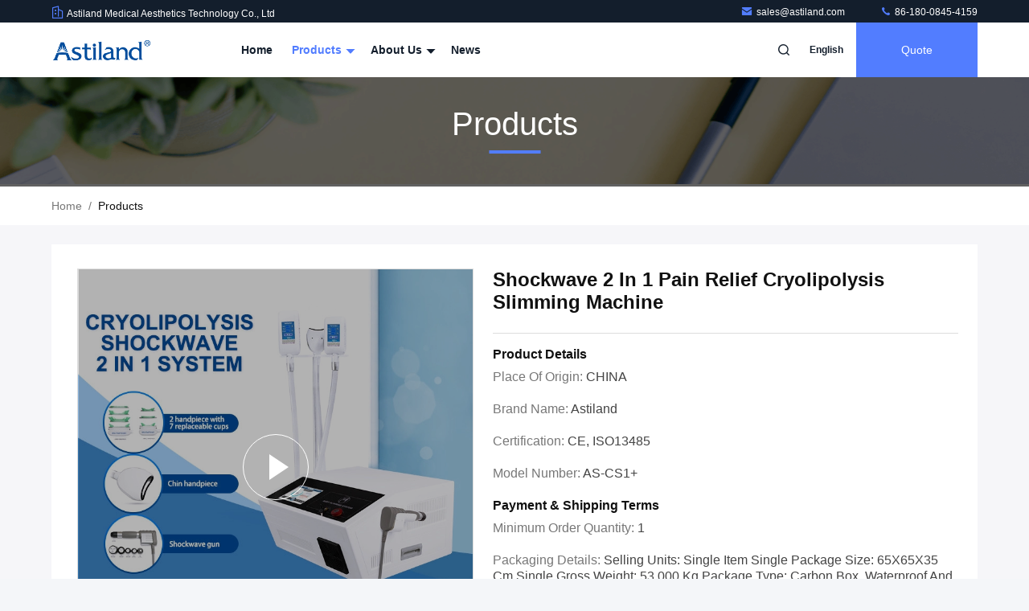

--- FILE ---
content_type: text/html
request_url: https://www.astiland.com/sale-13505709-shockwave-2-in-1-pain-relief-cryolipolysis-slimming-machine.html
body_size: 31461
content:

<!DOCTYPE html>
<html lang="en">
<head>
	<meta charset="utf-8">
	<meta http-equiv="X-UA-Compatible" content="IE=edge">
	<meta name="viewport" content="width=device-width, initial-scale=1, maximum-scale=1, minimum-scale=1" />
    <title>Shockwave 2 In 1 Pain Relief Cryolipolysis Slimming Machine</title>
    <meta name="keywords" content="pain relief Cryolipolysis Slimming Machine, 2 in 1 Cryolipolysis Slimming Machine, 2 in 1 shockwave therapy machine, Cryolipolysis Slimming Machine" />
    <meta name="description" content="High quality Shockwave 2 In 1 Pain Relief Cryolipolysis Slimming Machine from China, China's leading product market pain relief Cryolipolysis Slimming Machine product, with strict quality control 2 in 1 Cryolipolysis Slimming Machine factories, producing high quality 2 in 1 shockwave therapy machine Products." />
     <link rel='preload'
					  href=/photo/astiland/sitetpl/style/commonV2.css?ver=1757292827 as='style'><link type='text/css' rel='stylesheet'
					  href=/photo/astiland/sitetpl/style/commonV2.css?ver=1757292827 media='all'><!-- Google Tag Manager -->
<script>(function(w,d,s,l,i){w[l]=w[l]||[];w[l].push({'gtm.start':
new Date().getTime(),event:'gtm.js'});var f=d.getElementsByTagName(s)[0],
j=d.createElement(s),dl=l!='dataLayer'?'&l='+l:'';j.async=true;j.src=
'https://www.googletagmanager.com/gtm.js?id='+i+dl;f.parentNode.insertBefore(j,f);
})(window,document,'script','dataLayer','GTM-MLFRRRFJ');</script>
<!-- End Google Tag Manager --><meta property="og:title" content="Shockwave 2 In 1 Pain Relief Cryolipolysis Slimming Machine" />
<meta property="og:description" content="High quality Shockwave 2 In 1 Pain Relief Cryolipolysis Slimming Machine from China, China's leading product market pain relief Cryolipolysis Slimming Machine product, with strict quality control 2 in 1 Cryolipolysis Slimming Machine factories, producing high quality 2 in 1 shockwave therapy machine Products." />
<meta property="og:type" content="product" />
<meta property="og:availability" content="instock" />
<meta property="og:site_name" content="Astiland Medical Aesthetics Technology Co., Ltd" />
<meta property="og:url" content="https://www.astiland.com/sale-13505709-shockwave-2-in-1-pain-relief-cryolipolysis-slimming-machine.html" />
<meta property="og:image" content="https://www.astiland.com/photo/ps32248243-shockwave_2_in_1_pain_relief_cryolipolysis_slimming_machine.jpg" />
<link rel="canonical" href="https://www.astiland.com/sale-13505709-shockwave-2-in-1-pain-relief-cryolipolysis-slimming-machine.html" />
<link rel="stylesheet" type="text/css" href="/js/guidefirstcommon.css" />
<link rel="stylesheet" type="text/css" href="/js/guidecommon_99711.css" />
<style type="text/css">
/*<![CDATA[*/
.consent__cookie {position: fixed;top: 0;left: 0;width: 100%;height: 0%;z-index: 100000;}.consent__cookie_bg {position: fixed;top: 0;left: 0;width: 100%;height: 100%;background: #000;opacity: .6;display: none }.consent__cookie_rel {position: fixed;bottom:0;left: 0;width: 100%;background: #fff;display: -webkit-box;display: -ms-flexbox;display: flex;flex-wrap: wrap;padding: 24px 80px;-webkit-box-sizing: border-box;box-sizing: border-box;-webkit-box-pack: justify;-ms-flex-pack: justify;justify-content: space-between;-webkit-transition: all ease-in-out .3s;transition: all ease-in-out .3s }.consent__close {position: absolute;top: 20px;right: 20px;cursor: pointer }.consent__close svg {fill: #777 }.consent__close:hover svg {fill: #000 }.consent__cookie_box {flex: 1;word-break: break-word;}.consent__warm {color: #777;font-size: 16px;margin-bottom: 12px;line-height: 19px }.consent__title {color: #333;font-size: 20px;font-weight: 600;margin-bottom: 12px;line-height: 23px }.consent__itxt {color: #333;font-size: 14px;margin-bottom: 12px;display: -webkit-box;display: -ms-flexbox;display: flex;-webkit-box-align: center;-ms-flex-align: center;align-items: center }.consent__itxt i {display: -webkit-inline-box;display: -ms-inline-flexbox;display: inline-flex;width: 28px;height: 28px;border-radius: 50%;background: #e0f9e9;margin-right: 8px;-webkit-box-align: center;-ms-flex-align: center;align-items: center;-webkit-box-pack: center;-ms-flex-pack: center;justify-content: center }.consent__itxt svg {fill: #3ca860 }.consent__txt {color: #a6a6a6;font-size: 14px;margin-bottom: 8px;line-height: 17px }.consent__btns {display: -webkit-box;display: -ms-flexbox;display: flex;-webkit-box-orient: vertical;-webkit-box-direction: normal;-ms-flex-direction: column;flex-direction: column;-webkit-box-pack: center;-ms-flex-pack: center;justify-content: center;flex-shrink: 0;}.consent__btn {width: 280px;height: 40px;line-height: 40px;text-align: center;background: #3ca860;color: #fff;border-radius: 4px;margin: 8px 0;-webkit-box-sizing: border-box;box-sizing: border-box;cursor: pointer;font-size:14px}.consent__btn:hover {background: #00823b }.consent__btn.empty {color: #3ca860;border: 1px solid #3ca860;background: #fff }.consent__btn.empty:hover {background: #3ca860;color: #fff }.open .consent__cookie_bg {display: block }.open .consent__cookie_rel {bottom: 0 }@media (max-width: 760px) {.consent__btns {width: 100%;align-items: center;}.consent__cookie_rel {padding: 20px 24px }}.consent__cookie.open {display: block;}.consent__cookie {display: none;}
/*]]>*/
</style>
<style type="text/css">
/*<![CDATA[*/
@media only screen and (max-width:640px){.contact_now_dialog .content-wrap .desc{background-image:url(/images/cta_images/bg_s.png) !important}}.contact_now_dialog .content-wrap .content-wrap_header .cta-close{background-image:url(/images/cta_images/sprite.png) !important}.contact_now_dialog .content-wrap .desc{background-image:url(/images/cta_images/bg_l.png) !important}.contact_now_dialog .content-wrap .cta-btn i{background-image:url(/images/cta_images/sprite.png) !important}.contact_now_dialog .content-wrap .head-tip img{content:url(/images/cta_images/cta_contact_now.png) !important}.cusim{background-image:url(/images/imicon/im.svg) !important}.cuswa{background-image:url(/images/imicon/wa.png) !important}.cusall{background-image:url(/images/imicon/allchat.svg) !important}
/*]]>*/
</style>
<script type="text/javascript" src="/js/guidefirstcommon.js"></script>
<script type="text/javascript">
/*<![CDATA[*/
window.isvideotpl = 1;window.detailurl = '/videos-13505709-shockwave-2-in-1-pain-relief-cryolipolysis-slimming-machine.html';
var colorUrl = '';var isShowGuide = 2;var showGuideColor = 0;var im_appid = 10003;var im_msg="Good day, what product are you looking for?";

var cta_cid = 50603;var use_defaulProductInfo = 1;var cta_pid = 13505709;var test_company = 0;var webim_domain = '';var company_type = 0;var cta_equipment = 'pc'; var setcookie = 'setwebimCookie(69227,13505709,0)'; var whatsapplink = "https://wa.me/?text=Hi%2C+I%27m+interested+in+Shockwave+2+In+1+Pain+Relief+Cryolipolysis+Slimming+Machine."; function insertMeta(){var str = '<meta name="mobile-web-app-capable" content="yes" /><meta name="viewport" content="width=device-width, initial-scale=1.0" />';document.head.insertAdjacentHTML('beforeend',str);} var element = document.querySelector('a.footer_webim_a[href="/webim/webim_tab.html"]');if (element) {element.parentNode.removeChild(element);}

var colorUrl = '';
var aisearch = 0;
var selfUrl = '';
window.playerReportUrl='/vod/view_count/report';
var query_string = ["Products","Detail"];
var g_tp = '';
var customtplcolor = 99711;
var str_chat = 'chat';
				var str_call_now = 'call now';
var str_chat_now = 'chat now';
var str_contact1 = 'Get Best Price';var str_chat_lang='english';var str_contact2 = 'Get Price';var str_contact2 = 'Best Price';var str_contact = 'Contact';
window.predomainsub = "";
/*]]>*/
</script>
</head>
<body>
<img src="/logo.gif" style="display:none" alt="logo"/>
<a style="display: none!important;" title="Astiland Medical Aesthetics Technology Co., Ltd" class="float-inquiry" href="/contactnow.html" onclick='setinquiryCookie("{\"showproduct\":1,\"pid\":\"13505709\",\"name\":\"Shockwave 2 In 1 Pain Relief Cryolipolysis Slimming Machine\",\"source_url\":\"\\/videos-13505709-shockwave-2-in-1-pain-relief-cryolipolysis-slimming-machine.html\",\"picurl\":\"\\/photo\\/pd32248243-shockwave_2_in_1_pain_relief_cryolipolysis_slimming_machine.jpg\",\"propertyDetail\":[[\"Number of Handles\",\"4 Handles\"],[\"Vacuum Pressure(Kpa)\",\"0-100kpa\"],[\"Feature\",\"Weight Loss, Cellulite Reduction\"],[\"After-sales Service Provided\",\"Free spare parts, Online support, Video technical support, Field maintenance and repair service\"]],\"company_name\":null,\"picurl_c\":\"\\/photo\\/pc32248243-shockwave_2_in_1_pain_relief_cryolipolysis_slimming_machine.jpg\",\"price\":\"\",\"username\":\"Astiland\",\"viewTime\":\"Last Login : 6 hours 47 minutes ago\",\"subject\":\"Please send me FOB price on Shockwave 2 In 1 Pain Relief Cryolipolysis Slimming Machine\",\"countrycode\":\"\"}");'></a>
<!-- Event snippet for 询盘 conversion page
In your html page, add the snippet and call gtag_report_conversion when someone clicks on the chosen link or button. -->
<script>
function gtag_report_conversion(url) {
  var callback = function () {
    if (typeof(url) != 'undefined') {
      window.location = url;
    }
  };
  gtag('event', 'conversion', {
      'send_to': 'AW-11267942511/vM4bCICp1r4YEO_Q_Pwp',
      'event_callback': callback
  });
  return false;
}
</script><script>
var originProductInfo = '';
var originProductInfo = {"showproduct":1,"pid":"13505709","name":"Shockwave 2 In 1 Pain Relief Cryolipolysis Slimming Machine","source_url":"\/videos-13505709-shockwave-2-in-1-pain-relief-cryolipolysis-slimming-machine.html","picurl":"\/photo\/pd32248243-shockwave_2_in_1_pain_relief_cryolipolysis_slimming_machine.jpg","propertyDetail":[["Number of Handles","4 Handles"],["Vacuum Pressure(Kpa)","0-100kpa"],["Feature","Weight Loss, Cellulite Reduction"],["After-sales Service Provided","Free spare parts, Online support, Video technical support, Field maintenance and repair service"]],"company_name":null,"picurl_c":"\/photo\/pc32248243-shockwave_2_in_1_pain_relief_cryolipolysis_slimming_machine.jpg","price":"","username":"Astiland","viewTime":"Last Login : 0 hours 47 minutes ago","subject":"What is your best price for Shockwave 2 In 1 Pain Relief Cryolipolysis Slimming Machine","countrycode":""};
var save_url = "/contactsave.html";
var update_url = "/updateinquiry.html";
var productInfo = {};
var defaulProductInfo = {};
var myDate = new Date();
var curDate = myDate.getFullYear()+'-'+(parseInt(myDate.getMonth())+1)+'-'+myDate.getDate();
var message = '';
var default_pop = 1;
var leaveMessageDialog = document.getElementsByClassName('leave-message-dialog')[0]; // 获取弹层
var _$$ = function (dom) {
    return document.querySelectorAll(dom);
};
resInfo = originProductInfo;
resInfo['name'] = resInfo['name'] || '';
defaulProductInfo.pid = resInfo['pid'];
defaulProductInfo.productName = resInfo['name'] ?? '';
defaulProductInfo.productInfo = resInfo['propertyDetail'];
defaulProductInfo.productImg = resInfo['picurl_c'];
defaulProductInfo.subject = resInfo['subject'] ?? '';
defaulProductInfo.productImgAlt = resInfo['name'] ?? '';
var inquirypopup_tmp = 1;
var message = 'Dear,'+'\r\n'+"I am interested in"+' '+trim(resInfo['name'])+", could you send me more details such as type, size, MOQ, material, etc."+'\r\n'+"Thanks!"+'\r\n'+"Waiting for your reply.";
var message_1 = 'Dear,'+'\r\n'+"I am interested in"+' '+trim(resInfo['name'])+", could you send me more details such as type, size, MOQ, material, etc."+'\r\n'+"Thanks!"+'\r\n'+"Waiting for your reply.";
var message_2 = 'Hello,'+'\r\n'+"I am looking for"+' '+trim(resInfo['name'])+", please send me the price, specification and picture."+'\r\n'+"Your swift response will be highly appreciated."+'\r\n'+"Feel free to contact me for more information."+'\r\n'+"Thanks a lot.";
var message_3 = 'Hello,'+'\r\n'+trim(resInfo['name'])+' '+"meets my expectations."+'\r\n'+"Please give me the best price and some other product information."+'\r\n'+"Feel free to contact me via my mail."+'\r\n'+"Thanks a lot.";

var message_4 = 'Dear,'+'\r\n'+"What is the FOB price on your"+' '+trim(resInfo['name'])+'?'+'\r\n'+"Which is the nearest port name?"+'\r\n'+"Please reply me as soon as possible, it would be better to share further information."+'\r\n'+"Regards!";
var message_5 = 'Hi there,'+'\r\n'+"I am very interested in your"+' '+trim(resInfo['name'])+'.'+'\r\n'+"Please send me your product details."+'\r\n'+"Looking forward to your quick reply."+'\r\n'+"Feel free to contact me by mail."+'\r\n'+"Regards!";

var message_6 = 'Dear,'+'\r\n'+"Please provide us with information about your"+' '+trim(resInfo['name'])+", such as type, size, material, and of course the best price."+'\r\n'+"Looking forward to your quick reply."+'\r\n'+"Thank you!";
var message_7 = 'Dear,'+'\r\n'+"Can you supply"+' '+trim(resInfo['name'])+" for us?"+'\r\n'+"First we want a price list and some product details."+'\r\n'+"I hope to get reply asap and look forward to cooperation."+'\r\n'+"Thank you very much.";
var message_8 = 'hi,'+'\r\n'+"I am looking for"+' '+trim(resInfo['name'])+", please give me some more detailed product information."+'\r\n'+"I look forward to your reply."+'\r\n'+"Thank you!";
var message_9 = 'Hello,'+'\r\n'+"Your"+' '+trim(resInfo['name'])+" meets my requirements very well."+'\r\n'+"Please send me the price, specification, and similar model will be OK."+'\r\n'+"Feel free to chat with me."+'\r\n'+"Thanks!";
var message_10 = 'Dear,'+'\r\n'+"I want to know more about the details and quotation of"+' '+trim(resInfo['name'])+'.'+'\r\n'+"Feel free to contact me."+'\r\n'+"Regards!";

var r = getRandom(1,10);

defaulProductInfo.message = eval("message_"+r);
    defaulProductInfo.message = eval("message_"+r);
        var mytAjax = {

    post: function(url, data, fn) {
        var xhr = new XMLHttpRequest();
        xhr.open("POST", url, true);
        xhr.setRequestHeader("Content-Type", "application/x-www-form-urlencoded;charset=UTF-8");
        xhr.setRequestHeader("X-Requested-With", "XMLHttpRequest");
        xhr.setRequestHeader('Content-Type','text/plain;charset=UTF-8');
        xhr.onreadystatechange = function() {
            if(xhr.readyState == 4 && (xhr.status == 200 || xhr.status == 304)) {
                fn.call(this, xhr.responseText);
            }
        };
        xhr.send(data);
    },

    postform: function(url, data, fn) {
        var xhr = new XMLHttpRequest();
        xhr.open("POST", url, true);
        xhr.setRequestHeader("X-Requested-With", "XMLHttpRequest");
        xhr.onreadystatechange = function() {
            if(xhr.readyState == 4 && (xhr.status == 200 || xhr.status == 304)) {
                fn.call(this, xhr.responseText);
            }
        };
        xhr.send(data);
    }
};
/*window.onload = function(){
    leaveMessageDialog = document.getElementsByClassName('leave-message-dialog')[0];
    if (window.localStorage.recordDialogStatus=='undefined' || (window.localStorage.recordDialogStatus!='undefined' && window.localStorage.recordDialogStatus != curDate)) {
        setTimeout(function(){
            if(parseInt(inquirypopup_tmp%10) == 1){
                creatDialog(defaulProductInfo, 1);
            }
        }, 6000);
    }
};*/
function trim(str)
{
    str = str.replace(/(^\s*)/g,"");
    return str.replace(/(\s*$)/g,"");
};
function getRandom(m,n){
    var num = Math.floor(Math.random()*(m - n) + n);
    return num;
};
function strBtn(param) {

    var starattextarea = document.getElementById("textareamessage").value.length;
    var email = document.getElementById("startEmail").value;

    var default_tip = document.querySelectorAll(".watermark_container").length;
    if (20 < starattextarea && starattextarea < 3000) {
        if(default_tip>0){
            document.getElementById("textareamessage1").parentNode.parentNode.nextElementSibling.style.display = "none";
        }else{
            document.getElementById("textareamessage1").parentNode.nextElementSibling.style.display = "none";
        }

    } else {
        if(default_tip>0){
            document.getElementById("textareamessage1").parentNode.parentNode.nextElementSibling.style.display = "block";
        }else{
            document.getElementById("textareamessage1").parentNode.nextElementSibling.style.display = "block";
        }

        return;
    }

    // var re = /^([a-zA-Z0-9_-])+@([a-zA-Z0-9_-])+\.([a-zA-Z0-9_-])+/i;/*邮箱不区分大小写*/
    var re = /^[a-zA-Z0-9][\w-]*(\.?[\w-]+)*@[a-zA-Z0-9-]+(\.[a-zA-Z0-9]+)+$/i;
    if (!re.test(email)) {
        document.getElementById("startEmail").nextElementSibling.style.display = "block";
        return;
    } else {
        document.getElementById("startEmail").nextElementSibling.style.display = "none";
    }

    var subject = document.getElementById("pop_subject").value;
    var pid = document.getElementById("pop_pid").value;
    var message = document.getElementById("textareamessage").value;
    var sender_email = document.getElementById("startEmail").value;
    var tel = '';
    if (document.getElementById("tel0") != undefined && document.getElementById("tel0") != '')
        tel = document.getElementById("tel0").value;
    var form_serialize = '&tel='+tel;

    form_serialize = form_serialize.replace(/\+/g, "%2B");
    mytAjax.post(save_url,"pid="+pid+"&subject="+subject+"&email="+sender_email+"&message="+(message)+form_serialize,function(res){
        var mes = JSON.parse(res);
        if(mes.status == 200){
            var iid = mes.iid;
            document.getElementById("pop_iid").value = iid;
            document.getElementById("pop_uuid").value = mes.uuid;

            if(typeof gtag_report_conversion === "function"){
                gtag_report_conversion();//执行统计js代码
            }
            if(typeof fbq === "function"){
                fbq('track','Purchase');//执行统计js代码
            }
        }
    });
    for (var index = 0; index < document.querySelectorAll(".dialog-content-pql").length; index++) {
        document.querySelectorAll(".dialog-content-pql")[index].style.display = "none";
    };
    $('#idphonepql').val(tel);
    document.getElementById("dialog-content-pql-id").style.display = "block";
    ;
};
function twoBtnOk(param) {

    var selectgender = document.getElementById("Mr").innerHTML;
    var iid = document.getElementById("pop_iid").value;
    var sendername = document.getElementById("idnamepql").value;
    var senderphone = document.getElementById("idphonepql").value;
    var sendercname = document.getElementById("idcompanypql").value;
    var uuid = document.getElementById("pop_uuid").value;
    var gender = 2;
    if(selectgender == 'Mr.') gender = 0;
    if(selectgender == 'Mrs.') gender = 1;
    var pid = document.getElementById("pop_pid").value;
    var form_serialize = '';

        form_serialize = form_serialize.replace(/\+/g, "%2B");

    mytAjax.post(update_url,"iid="+iid+"&gender="+gender+"&uuid="+uuid+"&name="+(sendername)+"&tel="+(senderphone)+"&company="+(sendercname)+form_serialize,function(res){});

    for (var index = 0; index < document.querySelectorAll(".dialog-content-pql").length; index++) {
        document.querySelectorAll(".dialog-content-pql")[index].style.display = "none";
    };
    document.getElementById("dialog-content-pql-ok").style.display = "block";

};
function toCheckMust(name) {
    $('#'+name+'error').hide();
}
function handClidk(param) {
    var starattextarea = document.getElementById("textareamessage1").value.length;
    var email = document.getElementById("startEmail1").value;
    var default_tip = document.querySelectorAll(".watermark_container").length;
    if (20 < starattextarea && starattextarea < 3000) {
        if(default_tip>0){
            document.getElementById("textareamessage1").parentNode.parentNode.nextElementSibling.style.display = "none";
        }else{
            document.getElementById("textareamessage1").parentNode.nextElementSibling.style.display = "none";
        }

    } else {
        if(default_tip>0){
            document.getElementById("textareamessage1").parentNode.parentNode.nextElementSibling.style.display = "block";
        }else{
            document.getElementById("textareamessage1").parentNode.nextElementSibling.style.display = "block";
        }

        return;
    }

    // var re = /^([a-zA-Z0-9_-])+@([a-zA-Z0-9_-])+\.([a-zA-Z0-9_-])+/i;
    var re = /^[a-zA-Z0-9][\w-]*(\.?[\w-]+)*@[a-zA-Z0-9-]+(\.[a-zA-Z0-9]+)+$/i;
    if (!re.test(email)) {
        document.getElementById("startEmail1").nextElementSibling.style.display = "block";
        return;
    } else {
        document.getElementById("startEmail1").nextElementSibling.style.display = "none";
    }

    var subject = document.getElementById("pop_subject").value;
    var pid = document.getElementById("pop_pid").value;
    var message = document.getElementById("textareamessage1").value;
    var sender_email = document.getElementById("startEmail1").value;
    var form_serialize = tel = '';
    if (document.getElementById("tel1") != undefined && document.getElementById("tel1") != '')
        tel = document.getElementById("tel1").value;
        mytAjax.post(save_url,"email="+sender_email+"&tel="+tel+"&pid="+pid+"&message="+message+"&subject="+subject+form_serialize,function(res){

        var mes = JSON.parse(res);
        if(mes.status == 200){
            var iid = mes.iid;
            document.getElementById("pop_iid").value = iid;
            document.getElementById("pop_uuid").value = mes.uuid;
            if(typeof gtag_report_conversion === "function"){
                gtag_report_conversion();//执行统计js代码
            }
        }

    });
    for (var index = 0; index < document.querySelectorAll(".dialog-content-pql").length; index++) {
        document.querySelectorAll(".dialog-content-pql")[index].style.display = "none";
    };
    $('#idphonepql').val(tel);
    document.getElementById("dialog-content-pql-id").style.display = "block";

};
window.addEventListener('load', function () {
    $('.checkbox-wrap label').each(function(){
        if($(this).find('input').prop('checked')){
            $(this).addClass('on')
        }else {
            $(this).removeClass('on')
        }
    })
    $(document).on('click', '.checkbox-wrap label' , function(ev){
        if (ev.target.tagName.toUpperCase() != 'INPUT') {
            $(this).toggleClass('on')
        }
    })
})

function hand_video(pdata) {
    data = JSON.parse(pdata);
    productInfo.productName = data.productName;
    productInfo.productInfo = data.productInfo;
    productInfo.productImg = data.productImg;
    productInfo.subject = data.subject;

    var message = 'Dear,'+'\r\n'+"I am interested in"+' '+trim(data.productName)+", could you send me more details such as type, size, quantity, material, etc."+'\r\n'+"Thanks!"+'\r\n'+"Waiting for your reply.";

    var message = 'Dear,'+'\r\n'+"I am interested in"+' '+trim(data.productName)+", could you send me more details such as type, size, MOQ, material, etc."+'\r\n'+"Thanks!"+'\r\n'+"Waiting for your reply.";
    var message_1 = 'Dear,'+'\r\n'+"I am interested in"+' '+trim(data.productName)+", could you send me more details such as type, size, MOQ, material, etc."+'\r\n'+"Thanks!"+'\r\n'+"Waiting for your reply.";
    var message_2 = 'Hello,'+'\r\n'+"I am looking for"+' '+trim(data.productName)+", please send me the price, specification and picture."+'\r\n'+"Your swift response will be highly appreciated."+'\r\n'+"Feel free to contact me for more information."+'\r\n'+"Thanks a lot.";
    var message_3 = 'Hello,'+'\r\n'+trim(data.productName)+' '+"meets my expectations."+'\r\n'+"Please give me the best price and some other product information."+'\r\n'+"Feel free to contact me via my mail."+'\r\n'+"Thanks a lot.";

    var message_4 = 'Dear,'+'\r\n'+"What is the FOB price on your"+' '+trim(data.productName)+'?'+'\r\n'+"Which is the nearest port name?"+'\r\n'+"Please reply me as soon as possible, it would be better to share further information."+'\r\n'+"Regards!";
    var message_5 = 'Hi there,'+'\r\n'+"I am very interested in your"+' '+trim(data.productName)+'.'+'\r\n'+"Please send me your product details."+'\r\n'+"Looking forward to your quick reply."+'\r\n'+"Feel free to contact me by mail."+'\r\n'+"Regards!";

    var message_6 = 'Dear,'+'\r\n'+"Please provide us with information about your"+' '+trim(data.productName)+", such as type, size, material, and of course the best price."+'\r\n'+"Looking forward to your quick reply."+'\r\n'+"Thank you!";
    var message_7 = 'Dear,'+'\r\n'+"Can you supply"+' '+trim(data.productName)+" for us?"+'\r\n'+"First we want a price list and some product details."+'\r\n'+"I hope to get reply asap and look forward to cooperation."+'\r\n'+"Thank you very much.";
    var message_8 = 'hi,'+'\r\n'+"I am looking for"+' '+trim(data.productName)+", please give me some more detailed product information."+'\r\n'+"I look forward to your reply."+'\r\n'+"Thank you!";
    var message_9 = 'Hello,'+'\r\n'+"Your"+' '+trim(data.productName)+" meets my requirements very well."+'\r\n'+"Please send me the price, specification, and similar model will be OK."+'\r\n'+"Feel free to chat with me."+'\r\n'+"Thanks!";
    var message_10 = 'Dear,'+'\r\n'+"I want to know more about the details and quotation of"+' '+trim(data.productName)+'.'+'\r\n'+"Feel free to contact me."+'\r\n'+"Regards!";

    var r = getRandom(1,10);

    productInfo.message = eval("message_"+r);
            if(parseInt(inquirypopup_tmp/10) == 1){
        productInfo.message = "";
    }
    productInfo.pid = data.pid;
    creatDialog(productInfo, 2);
};

function handDialog(pdata) {
    data = JSON.parse(pdata);
    productInfo.productName = data.productName;
    productInfo.productInfo = data.productInfo;
    productInfo.productImg = data.productImg;
    productInfo.subject = data.subject;

    var message = 'Dear,'+'\r\n'+"I am interested in"+' '+trim(data.productName)+", could you send me more details such as type, size, quantity, material, etc."+'\r\n'+"Thanks!"+'\r\n'+"Waiting for your reply.";

    var message = 'Dear,'+'\r\n'+"I am interested in"+' '+trim(data.productName)+", could you send me more details such as type, size, MOQ, material, etc."+'\r\n'+"Thanks!"+'\r\n'+"Waiting for your reply.";
    var message_1 = 'Dear,'+'\r\n'+"I am interested in"+' '+trim(data.productName)+", could you send me more details such as type, size, MOQ, material, etc."+'\r\n'+"Thanks!"+'\r\n'+"Waiting for your reply.";
    var message_2 = 'Hello,'+'\r\n'+"I am looking for"+' '+trim(data.productName)+", please send me the price, specification and picture."+'\r\n'+"Your swift response will be highly appreciated."+'\r\n'+"Feel free to contact me for more information."+'\r\n'+"Thanks a lot.";
    var message_3 = 'Hello,'+'\r\n'+trim(data.productName)+' '+"meets my expectations."+'\r\n'+"Please give me the best price and some other product information."+'\r\n'+"Feel free to contact me via my mail."+'\r\n'+"Thanks a lot.";

    var message_4 = 'Dear,'+'\r\n'+"What is the FOB price on your"+' '+trim(data.productName)+'?'+'\r\n'+"Which is the nearest port name?"+'\r\n'+"Please reply me as soon as possible, it would be better to share further information."+'\r\n'+"Regards!";
    var message_5 = 'Hi there,'+'\r\n'+"I am very interested in your"+' '+trim(data.productName)+'.'+'\r\n'+"Please send me your product details."+'\r\n'+"Looking forward to your quick reply."+'\r\n'+"Feel free to contact me by mail."+'\r\n'+"Regards!";

    var message_6 = 'Dear,'+'\r\n'+"Please provide us with information about your"+' '+trim(data.productName)+", such as type, size, material, and of course the best price."+'\r\n'+"Looking forward to your quick reply."+'\r\n'+"Thank you!";
    var message_7 = 'Dear,'+'\r\n'+"Can you supply"+' '+trim(data.productName)+" for us?"+'\r\n'+"First we want a price list and some product details."+'\r\n'+"I hope to get reply asap and look forward to cooperation."+'\r\n'+"Thank you very much.";
    var message_8 = 'hi,'+'\r\n'+"I am looking for"+' '+trim(data.productName)+", please give me some more detailed product information."+'\r\n'+"I look forward to your reply."+'\r\n'+"Thank you!";
    var message_9 = 'Hello,'+'\r\n'+"Your"+' '+trim(data.productName)+" meets my requirements very well."+'\r\n'+"Please send me the price, specification, and similar model will be OK."+'\r\n'+"Feel free to chat with me."+'\r\n'+"Thanks!";
    var message_10 = 'Dear,'+'\r\n'+"I want to know more about the details and quotation of"+' '+trim(data.productName)+'.'+'\r\n'+"Feel free to contact me."+'\r\n'+"Regards!";

    var r = getRandom(1,10);
    productInfo.message = eval("message_"+r);
            if(parseInt(inquirypopup_tmp/10) == 1){
        productInfo.message = "";
    }
    productInfo.pid = data.pid;
    creatDialog(productInfo, 2);
};

function closepql(param) {

    leaveMessageDialog.style.display = 'none';
};

function closepql2(param) {

    for (var index = 0; index < document.querySelectorAll(".dialog-content-pql").length; index++) {
        document.querySelectorAll(".dialog-content-pql")[index].style.display = "none";
    };
    document.getElementById("dialog-content-pql-ok").style.display = "block";
};

function decodeHtmlEntities(str) {
    var tempElement = document.createElement('div');
    tempElement.innerHTML = str;
    return tempElement.textContent || tempElement.innerText || '';
}

function initProduct(productInfo,type){

    productInfo.productName = decodeHtmlEntities(productInfo.productName);
    productInfo.message = decodeHtmlEntities(productInfo.message);

    leaveMessageDialog = document.getElementsByClassName('leave-message-dialog')[0];
    leaveMessageDialog.style.display = "block";
    if(type == 3){
        var popinquiryemail = document.getElementById("popinquiryemail").value;
        _$$("#startEmail1")[0].value = popinquiryemail;
    }else{
        _$$("#startEmail1")[0].value = "";
    }
    _$$("#startEmail")[0].value = "";
    _$$("#idnamepql")[0].value = "";
    _$$("#idphonepql")[0].value = "";
    _$$("#idcompanypql")[0].value = "";

    _$$("#pop_pid")[0].value = productInfo.pid;
    _$$("#pop_subject")[0].value = productInfo.subject;
    
    if(parseInt(inquirypopup_tmp/10) == 1){
        productInfo.message = "";
    }

    _$$("#textareamessage1")[0].value = productInfo.message;
    _$$("#textareamessage")[0].value = productInfo.message;

    _$$("#dialog-content-pql-id .titlep")[0].innerHTML = productInfo.productName;
    _$$("#dialog-content-pql-id img")[0].setAttribute("src", productInfo.productImg);
    _$$("#dialog-content-pql-id img")[0].setAttribute("alt", productInfo.productImgAlt);

    _$$("#dialog-content-pql-id-hand img")[0].setAttribute("src", productInfo.productImg);
    _$$("#dialog-content-pql-id-hand img")[0].setAttribute("alt", productInfo.productImgAlt);
    _$$("#dialog-content-pql-id-hand .titlep")[0].innerHTML = productInfo.productName;

    if (productInfo.productInfo.length > 0) {
        var ul2, ul;
        ul = document.createElement("ul");
        for (var index = 0; index < productInfo.productInfo.length; index++) {
            var el = productInfo.productInfo[index];
            var li = document.createElement("li");
            var span1 = document.createElement("span");
            span1.innerHTML = el[0] + ":";
            var span2 = document.createElement("span");
            span2.innerHTML = el[1];
            li.appendChild(span1);
            li.appendChild(span2);
            ul.appendChild(li);

        }
        ul2 = ul.cloneNode(true);
        if (type === 1) {
            _$$("#dialog-content-pql-id .left")[0].replaceChild(ul, _$$("#dialog-content-pql-id .left ul")[0]);
        } else {
            _$$("#dialog-content-pql-id-hand .left")[0].replaceChild(ul2, _$$("#dialog-content-pql-id-hand .left ul")[0]);
            _$$("#dialog-content-pql-id .left")[0].replaceChild(ul, _$$("#dialog-content-pql-id .left ul")[0]);
        }
    };
    for (var index = 0; index < _$$("#dialog-content-pql-id .right ul li").length; index++) {
        _$$("#dialog-content-pql-id .right ul li")[index].addEventListener("click", function (params) {
            _$$("#dialog-content-pql-id .right #Mr")[0].innerHTML = this.innerHTML
        }, false)

    };

};
function closeInquiryCreateDialog() {
    document.getElementById("xuanpan_dialog_box_pql").style.display = "none";
};
function showInquiryCreateDialog() {
    document.getElementById("xuanpan_dialog_box_pql").style.display = "block";
};
function submitPopInquiry(){
    var message = document.getElementById("inquiry_message").value;
    var email = document.getElementById("inquiry_email").value;
    var subject = defaulProductInfo.subject;
    var pid = defaulProductInfo.pid;
    if (email === undefined) {
        showInquiryCreateDialog();
        document.getElementById("inquiry_email").style.border = "1px solid red";
        return false;
    };
    if (message === undefined) {
        showInquiryCreateDialog();
        document.getElementById("inquiry_message").style.border = "1px solid red";
        return false;
    };
    if (email.search(/^\w+((-\w+)|(\.\w+))*\@[A-Za-z0-9]+((\.|-)[A-Za-z0-9]+)*\.[A-Za-z0-9]+$/) == -1) {
        document.getElementById("inquiry_email").style.border= "1px solid red";
        showInquiryCreateDialog();
        return false;
    } else {
        document.getElementById("inquiry_email").style.border= "";
    };
    if (message.length < 20 || message.length >3000) {
        showInquiryCreateDialog();
        document.getElementById("inquiry_message").style.border = "1px solid red";
        return false;
    } else {
        document.getElementById("inquiry_message").style.border = "";
    };
    var tel = '';
    if (document.getElementById("tel") != undefined && document.getElementById("tel") != '')
        tel = document.getElementById("tel").value;

    mytAjax.post(save_url,"pid="+pid+"&subject="+subject+"&email="+email+"&message="+(message)+'&tel='+tel,function(res){
        var mes = JSON.parse(res);
        if(mes.status == 200){
            var iid = mes.iid;
            document.getElementById("pop_iid").value = iid;
            document.getElementById("pop_uuid").value = mes.uuid;

        }
    });
    initProduct(defaulProductInfo);
    for (var index = 0; index < document.querySelectorAll(".dialog-content-pql").length; index++) {
        document.querySelectorAll(".dialog-content-pql")[index].style.display = "none";
    };
    $('#idphonepql').val(tel);
    document.getElementById("dialog-content-pql-id").style.display = "block";

};

//带附件上传
function submitPopInquiryfile(email_id,message_id,check_sort,name_id,phone_id,company_id,attachments){

    if(typeof(check_sort) == 'undefined'){
        check_sort = 0;
    }
    var message = document.getElementById(message_id).value;
    var email = document.getElementById(email_id).value;
    var attachments = document.getElementById(attachments).value;
    if(typeof(name_id) !== 'undefined' && name_id != ""){
        var name  = document.getElementById(name_id).value;
    }
    if(typeof(phone_id) !== 'undefined' && phone_id != ""){
        var phone = document.getElementById(phone_id).value;
    }
    if(typeof(company_id) !== 'undefined' && company_id != ""){
        var company = document.getElementById(company_id).value;
    }
    var subject = defaulProductInfo.subject;
    var pid = defaulProductInfo.pid;

    if(check_sort == 0){
        if (email === undefined) {
            showInquiryCreateDialog();
            document.getElementById(email_id).style.border = "1px solid red";
            return false;
        };
        if (message === undefined) {
            showInquiryCreateDialog();
            document.getElementById(message_id).style.border = "1px solid red";
            return false;
        };

        if (email.search(/^\w+((-\w+)|(\.\w+))*\@[A-Za-z0-9]+((\.|-)[A-Za-z0-9]+)*\.[A-Za-z0-9]+$/) == -1) {
            document.getElementById(email_id).style.border= "1px solid red";
            showInquiryCreateDialog();
            return false;
        } else {
            document.getElementById(email_id).style.border= "";
        };
        if (message.length < 20 || message.length >3000) {
            showInquiryCreateDialog();
            document.getElementById(message_id).style.border = "1px solid red";
            return false;
        } else {
            document.getElementById(message_id).style.border = "";
        };
    }else{

        if (message === undefined) {
            showInquiryCreateDialog();
            document.getElementById(message_id).style.border = "1px solid red";
            return false;
        };

        if (email === undefined) {
            showInquiryCreateDialog();
            document.getElementById(email_id).style.border = "1px solid red";
            return false;
        };

        if (message.length < 20 || message.length >3000) {
            showInquiryCreateDialog();
            document.getElementById(message_id).style.border = "1px solid red";
            return false;
        } else {
            document.getElementById(message_id).style.border = "";
        };

        if (email.search(/^\w+((-\w+)|(\.\w+))*\@[A-Za-z0-9]+((\.|-)[A-Za-z0-9]+)*\.[A-Za-z0-9]+$/) == -1) {
            document.getElementById(email_id).style.border= "1px solid red";
            showInquiryCreateDialog();
            return false;
        } else {
            document.getElementById(email_id).style.border= "";
        };

    };

    mytAjax.post(save_url,"pid="+pid+"&subject="+subject+"&email="+email+"&message="+message+"&company="+company+"&attachments="+attachments,function(res){
        var mes = JSON.parse(res);
        if(mes.status == 200){
            var iid = mes.iid;
            document.getElementById("pop_iid").value = iid;
            document.getElementById("pop_uuid").value = mes.uuid;

            if(typeof gtag_report_conversion === "function"){
                gtag_report_conversion();//执行统计js代码
            }
            if(typeof fbq === "function"){
                fbq('track','Purchase');//执行统计js代码
            }
        }
    });
    initProduct(defaulProductInfo);

    if(name !== undefined && name != ""){
        _$$("#idnamepql")[0].value = name;
    }

    if(phone !== undefined && phone != ""){
        _$$("#idphonepql")[0].value = phone;
    }

    if(company !== undefined && company != ""){
        _$$("#idcompanypql")[0].value = company;
    }

    for (var index = 0; index < document.querySelectorAll(".dialog-content-pql").length; index++) {
        document.querySelectorAll(".dialog-content-pql")[index].style.display = "none";
    };
    document.getElementById("dialog-content-pql-id").style.display = "block";

};
function submitPopInquiryByParam(email_id,message_id,check_sort,name_id,phone_id,company_id){

    if(typeof(check_sort) == 'undefined'){
        check_sort = 0;
    }

    var senderphone = '';
    var message = document.getElementById(message_id).value;
    var email = document.getElementById(email_id).value;
    if(typeof(name_id) !== 'undefined' && name_id != ""){
        var name  = document.getElementById(name_id).value;
    }
    if(typeof(phone_id) !== 'undefined' && phone_id != ""){
        var phone = document.getElementById(phone_id).value;
        senderphone = phone;
    }
    if(typeof(company_id) !== 'undefined' && company_id != ""){
        var company = document.getElementById(company_id).value;
    }
    var subject = defaulProductInfo.subject;
    var pid = defaulProductInfo.pid;

    if(check_sort == 0){
        if (email === undefined) {
            showInquiryCreateDialog();
            document.getElementById(email_id).style.border = "1px solid red";
            return false;
        };
        if (message === undefined) {
            showInquiryCreateDialog();
            document.getElementById(message_id).style.border = "1px solid red";
            return false;
        };

        if (email.search(/^\w+((-\w+)|(\.\w+))*\@[A-Za-z0-9]+((\.|-)[A-Za-z0-9]+)*\.[A-Za-z0-9]+$/) == -1) {
            document.getElementById(email_id).style.border= "1px solid red";
            showInquiryCreateDialog();
            return false;
        } else {
            document.getElementById(email_id).style.border= "";
        };
        if (message.length < 20 || message.length >3000) {
            showInquiryCreateDialog();
            document.getElementById(message_id).style.border = "1px solid red";
            return false;
        } else {
            document.getElementById(message_id).style.border = "";
        };
    }else{

        if (message === undefined) {
            showInquiryCreateDialog();
            document.getElementById(message_id).style.border = "1px solid red";
            return false;
        };

        if (email === undefined) {
            showInquiryCreateDialog();
            document.getElementById(email_id).style.border = "1px solid red";
            return false;
        };

        if (message.length < 20 || message.length >3000) {
            showInquiryCreateDialog();
            document.getElementById(message_id).style.border = "1px solid red";
            return false;
        } else {
            document.getElementById(message_id).style.border = "";
        };

        if (email.search(/^\w+((-\w+)|(\.\w+))*\@[A-Za-z0-9]+((\.|-)[A-Za-z0-9]+)*\.[A-Za-z0-9]+$/) == -1) {
            document.getElementById(email_id).style.border= "1px solid red";
            showInquiryCreateDialog();
            return false;
        } else {
            document.getElementById(email_id).style.border= "";
        };

    };

    var productsku = "";
    if($("#product_sku").length > 0){
        productsku = $("#product_sku").html();
    }

    mytAjax.post(save_url,"tel="+senderphone+"&pid="+pid+"&subject="+subject+"&email="+email+"&message="+message+"&messagesku="+encodeURI(productsku),function(res){
        var mes = JSON.parse(res);
        if(mes.status == 200){
            var iid = mes.iid;
            document.getElementById("pop_iid").value = iid;
            document.getElementById("pop_uuid").value = mes.uuid;

            if(typeof gtag_report_conversion === "function"){
                gtag_report_conversion();//执行统计js代码
            }
            if(typeof fbq === "function"){
                fbq('track','Purchase');//执行统计js代码
            }
        }
    });
    initProduct(defaulProductInfo);

    if(name !== undefined && name != ""){
        _$$("#idnamepql")[0].value = name;
    }

    if(phone !== undefined && phone != ""){
        _$$("#idphonepql")[0].value = phone;
    }

    if(company !== undefined && company != ""){
        _$$("#idcompanypql")[0].value = company;
    }

    for (var index = 0; index < document.querySelectorAll(".dialog-content-pql").length; index++) {
        document.querySelectorAll(".dialog-content-pql")[index].style.display = "none";

    };
    document.getElementById("dialog-content-pql-id").style.display = "block";

};

function creat_videoDialog(productInfo, type) {

    if(type == 1){
        if(default_pop != 1){
            return false;
        }
        window.localStorage.recordDialogStatus = curDate;
    }else{
        default_pop = 0;
    }
    initProduct(productInfo, type);
    if (type === 1) {
        // 自动弹出
        for (var index = 0; index < document.querySelectorAll(".dialog-content-pql").length; index++) {

            document.querySelectorAll(".dialog-content-pql")[index].style.display = "none";
        };
        document.getElementById("dialog-content-pql").style.display = "block";
    } else {
        // 手动弹出
        for (var index = 0; index < document.querySelectorAll(".dialog-content-pql").length; index++) {
            document.querySelectorAll(".dialog-content-pql")[index].style.display = "none";
        };
        document.getElementById("dialog-content-pql-id-hand").style.display = "block";
    }
}

function creatDialog(productInfo, type) {

    if(type == 1){
        if(default_pop != 1){
            return false;
        }
        window.localStorage.recordDialogStatus = curDate;
    }else{
        default_pop = 0;
    }
    initProduct(productInfo, type);
    if (type === 1) {
        // 自动弹出
        for (var index = 0; index < document.querySelectorAll(".dialog-content-pql").length; index++) {

            document.querySelectorAll(".dialog-content-pql")[index].style.display = "none";
        };
        document.getElementById("dialog-content-pql").style.display = "block";
    } else {
        // 手动弹出
        for (var index = 0; index < document.querySelectorAll(".dialog-content-pql").length; index++) {
            document.querySelectorAll(".dialog-content-pql")[index].style.display = "none";
        };
        document.getElementById("dialog-content-pql-id-hand").style.display = "block";
    }
}

//带邮箱信息打开询盘框 emailtype=1表示带入邮箱
function openDialog(emailtype){
    var type = 2;//不带入邮箱，手动弹出
    if(emailtype == 1){
        var popinquiryemail = document.getElementById("popinquiryemail").value;
        // var re = /^([a-zA-Z0-9_-])+@([a-zA-Z0-9_-])+\.([a-zA-Z0-9_-])+/i;
        var re = /^[a-zA-Z0-9][\w-]*(\.?[\w-]+)*@[a-zA-Z0-9-]+(\.[a-zA-Z0-9]+)+$/i;
        if (!re.test(popinquiryemail)) {
            //前端提示样式;
            showInquiryCreateDialog();
            document.getElementById("popinquiryemail").style.border = "1px solid red";
            return false;
        } else {
            //前端提示样式;
        }
        var type = 3;
    }
    creatDialog(defaulProductInfo,type);
}

//上传附件
function inquiryUploadFile(){
    var fileObj = document.querySelector("#fileId").files[0];
    //构建表单数据
    var formData = new FormData();
    var filesize = fileObj.size;
    if(filesize > 10485760 || filesize == 0) {
        document.getElementById("filetips").style.display = "block";
        return false;
    }else {
        document.getElementById("filetips").style.display = "none";
    }
    formData.append('popinquiryfile', fileObj);
    document.getElementById("quotefileform").reset();
    var save_url = "/inquiryuploadfile.html";
    mytAjax.postform(save_url,formData,function(res){
        var mes = JSON.parse(res);
        if(mes.status == 200){
            document.getElementById("uploader-file-info").innerHTML = document.getElementById("uploader-file-info").innerHTML + "<span class=op>"+mes.attfile.name+"<a class=delatt id=att"+mes.attfile.id+" onclick=delatt("+mes.attfile.id+");>Delete</a></span>";
            var nowattachs = document.getElementById("attachments").value;
            if( nowattachs !== ""){
                var attachs = JSON.parse(nowattachs);
                attachs[mes.attfile.id] = mes.attfile;
            }else{
                var attachs = {};
                attachs[mes.attfile.id] = mes.attfile;
            }
            document.getElementById("attachments").value = JSON.stringify(attachs);
        }
    });
}
//附件删除
function delatt(attid)
{
    var nowattachs = document.getElementById("attachments").value;
    if( nowattachs !== ""){
        var attachs = JSON.parse(nowattachs);
        if(attachs[attid] == ""){
            return false;
        }
        var formData = new FormData();
        var delfile = attachs[attid]['filename'];
        var save_url = "/inquirydelfile.html";
        if(delfile != "") {
            formData.append('delfile', delfile);
            mytAjax.postform(save_url, formData, function (res) {
                if(res !== "") {
                    var mes = JSON.parse(res);
                    if (mes.status == 200) {
                        delete attachs[attid];
                        document.getElementById("attachments").value = JSON.stringify(attachs);
                        var s = document.getElementById("att"+attid);
                        s.parentNode.remove();
                    }
                }
            });
        }
    }else{
        return false;
    }
}

</script>
<div class="leave-message-dialog" style="display: none">
<style>
    .leave-message-dialog .close:before, .leave-message-dialog .close:after{
        content:initial;
    }
</style>
<div class="dialog-content-pql" id="dialog-content-pql" style="display: none">
    <span class="close" onclick="closepql()"><img src="/images/close.png" alt="close"></span>
    <div class="title">
        <p class="firstp-pql">Leave a Message</p>
        <p class="lastp-pql">We will call you back soon!</p>
    </div>
    <div class="form">
        <div class="textarea">
            <textarea style='font-family: robot;'  name="" id="textareamessage" cols="30" rows="10" style="margin-bottom:14px;width:100%"
                placeholder="Please enter your inquiry details."></textarea>
        </div>
        <p class="error-pql"> <span class="icon-pql"><img src="/images/error.png" alt="Astiland Medical Aesthetics Technology Co., Ltd"></span> Your message must be between 20-3,000 characters!</p>
        <input id="startEmail" type="text" placeholder="Enter your E-mail" onkeydown="if(event.keyCode === 13){ strBtn();}">
        <p class="error-pql"><span class="icon-pql"><img src="/images/error.png" alt="Astiland Medical Aesthetics Technology Co., Ltd"></span> Please check your E-mail! </p>
                <div class="operations">
            <div class='btn' id="submitStart" type="submit" onclick="strBtn()">SUBMIT</div>
        </div>
            </div>
</div>
<div class="dialog-content-pql dialog-content-pql-id" id="dialog-content-pql-id" style="display:none">
        <span class="close" onclick="closepql2()"><svg t="1648434466530" class="icon" viewBox="0 0 1024 1024" version="1.1" xmlns="http://www.w3.org/2000/svg" p-id="2198" width="16" height="16"><path d="M576 512l277.333333 277.333333-64 64-277.333333-277.333333L234.666667 853.333333 170.666667 789.333333l277.333333-277.333333L170.666667 234.666667 234.666667 170.666667l277.333333 277.333333L789.333333 170.666667 853.333333 234.666667 576 512z" fill="#444444" p-id="2199"></path></svg></span>
    <div class="left">
        <div class="img"><img></div>
        <p class="titlep"></p>
        <ul> </ul>
    </div>
    <div class="right">
                <p class="title">More information facilitates better communication.</p>
                <div style="position: relative;">
            <div class="mr"> <span id="Mr">Mr.</span>
                <ul>
                    <li>Mr.</li>
                    <li>Mrs.</li>
                </ul>
            </div>
            <input style="text-indent: 80px;" type="text" id="idnamepql" placeholder="Input your name">
        </div>
        <input type="text"  id="idphonepql"  placeholder="Phone Number">
        <input type="text" id="idcompanypql"  placeholder="Company" onkeydown="if(event.keyCode === 13){ twoBtnOk();}">
                <div class="btn form_new" id="twoBtnOk" onclick="twoBtnOk()">OK</div>
    </div>
</div>

<div class="dialog-content-pql dialog-content-pql-ok" id="dialog-content-pql-ok" style="display:none">
        <span class="close" onclick="closepql()"><svg t="1648434466530" class="icon" viewBox="0 0 1024 1024" version="1.1" xmlns="http://www.w3.org/2000/svg" p-id="2198" width="16" height="16"><path d="M576 512l277.333333 277.333333-64 64-277.333333-277.333333L234.666667 853.333333 170.666667 789.333333l277.333333-277.333333L170.666667 234.666667 234.666667 170.666667l277.333333 277.333333L789.333333 170.666667 853.333333 234.666667 576 512z" fill="#444444" p-id="2199"></path></svg></span>
    <div class="duihaook"></div>
        <p class="title">Submitted successfully!</p>
        <p class="p1" style="text-align: center; font-size: 18px; margin-top: 14px;">We will call you back soon!</p>
    <div class="btn" onclick="closepql()" id="endOk" style="margin: 0 auto;margin-top: 50px;">OK</div>
</div>
<div class="dialog-content-pql dialog-content-pql-id dialog-content-pql-id-hand" id="dialog-content-pql-id-hand"
    style="display:none">
     <input type="hidden" name="pop_pid" id="pop_pid" value="0">
     <input type="hidden" name="pop_subject" id="pop_subject" value="">
     <input type="hidden" name="pop_iid" id="pop_iid" value="0">
     <input type="hidden" name="pop_uuid" id="pop_uuid" value="0">
        <span class="close" onclick="closepql()"><svg t="1648434466530" class="icon" viewBox="0 0 1024 1024" version="1.1" xmlns="http://www.w3.org/2000/svg" p-id="2198" width="16" height="16"><path d="M576 512l277.333333 277.333333-64 64-277.333333-277.333333L234.666667 853.333333 170.666667 789.333333l277.333333-277.333333L170.666667 234.666667 234.666667 170.666667l277.333333 277.333333L789.333333 170.666667 853.333333 234.666667 576 512z" fill="#444444" p-id="2199"></path></svg></span>
    <div class="left">
        <div class="img"><img></div>
        <p class="titlep"></p>
        <ul> </ul>
    </div>
    <div class="right" style="float:right">
                <div class="title">
            <p class="firstp-pql">Leave a Message</p>
            <p class="lastp-pql">We will call you back soon!</p>
        </div>
                <div class="form">
            <div class="textarea">
                <textarea style='font-family: robot;' name="message" id="textareamessage1" cols="30" rows="10"
                    placeholder="Please enter your inquiry details."></textarea>
            </div>
            <p class="error-pql"> <span class="icon-pql"><img src="/images/error.png" alt="Astiland Medical Aesthetics Technology Co., Ltd"></span> Your message must be between 20-3,000 characters!</p>

                            <input style="display:none" id="tel1" name="tel" type="text" oninput="value=value.replace(/[^0-9_+-]/g,'');" placeholder="Phone Number">
                        <input id='startEmail1' name='email' data-type='1' type='text'
                   placeholder="Enter your E-mail"
                   onkeydown='if(event.keyCode === 13){ handClidk();}'>
            
            <p class='error-pql'><span class='icon-pql'>
                    <img src="/images/error.png" alt="Astiland Medical Aesthetics Technology Co., Ltd"></span> Please check your E-mail!            </p>

            <div class="operations">
                <div class='btn' id="submitStart1" type="submit" onclick="handClidk()">SUBMIT</div>
            </div>
        </div>
    </div>
</div>
</div>
<div id="xuanpan_dialog_box_pql" class="xuanpan_dialog_box_pql"
    style="display:none;background:rgba(0,0,0,.6);width:100%;height:100%;position: fixed;top:0;left:0;z-index: 999999;">
    <div class="box_pql"
      style="width:526px;height:206px;background:rgba(255,255,255,1);opacity:1;border-radius:4px;position: absolute;left: 50%;top: 50%;transform: translate(-50%,-50%);">
      <div onclick="closeInquiryCreateDialog()" class="close close_create_dialog"
        style="cursor: pointer;height:42px;width:40px;float:right;padding-top: 16px;"><span
          style="display: inline-block;width: 25px;height: 2px;background: rgb(114, 114, 114);transform: rotate(45deg); "><span
            style="display: block;width: 25px;height: 2px;background: rgb(114, 114, 114);transform: rotate(-90deg); "></span></span>
      </div>
      <div
        style="height: 72px; overflow: hidden; text-overflow: ellipsis; display:-webkit-box;-ebkit-line-clamp: 3;-ebkit-box-orient: vertical; margin-top: 58px; padding: 0 84px; font-size: 18px; color: rgba(51, 51, 51, 1); text-align: center; ">
        Please leave your correct email and detailed requirements (20-3,000 characters).</div>
      <div onclick="closeInquiryCreateDialog()" class="close_create_dialog"
        style="width: 139px; height: 36px; background: rgba(253, 119, 34, 1); border-radius: 4px; margin: 16px auto; color: rgba(255, 255, 255, 1); font-size: 18px; line-height: 36px; text-align: center;">
        OK</div>
    </div>
</div>
<style type="text/css">.vr-asidebox {position: fixed; bottom: 290px; left: 16px; width: 160px; height: 90px; background: #eee; overflow: hidden; border: 4px solid rgba(4, 120, 237, 0.24); box-shadow: 0px 8px 16px rgba(0, 0, 0, 0.08); border-radius: 8px; display: none; z-index: 1000; } .vr-small {position: fixed; bottom: 290px; left: 16px; width: 72px; height: 90px; background: url(/images/ctm_icon_vr.png) no-repeat center; background-size: 69.5px; overflow: hidden; display: none; cursor: pointer; z-index: 1000; display: block; text-decoration: none; } .vr-group {position: relative; } .vr-animate {width: 160px; height: 90px; background: #eee; position: relative; } .js-marquee {/*margin-right: 0!important;*/ } .vr-link {position: absolute; top: 0; left: 0; width: 100%; height: 100%; display: none; } .vr-mask {position: absolute; top: 0px; left: 0px; width: 100%; height: 100%; display: block; background: #000; opacity: 0.4; } .vr-jump {position: absolute; top: 0px; left: 0px; width: 100%; height: 100%; display: block; background: url(/images/ctm_icon_see.png) no-repeat center center; background-size: 34px; font-size: 0; } .vr-close {position: absolute; top: 50%; right: 0px; width: 16px; height: 20px; display: block; transform: translate(0, -50%); background: rgba(255, 255, 255, 0.6); border-radius: 4px 0px 0px 4px; cursor: pointer; } .vr-close i {position: absolute; top: 0px; left: 0px; width: 100%; height: 100%; display: block; background: url(/images/ctm_icon_left.png) no-repeat center center; background-size: 16px; } .vr-group:hover .vr-link {display: block; } .vr-logo {position: absolute; top: 4px; left: 4px; width: 50px; height: 14px; background: url(/images/ctm_icon_vrshow.png) no-repeat; background-size: 48px; }
</style>

<div data-head='head'>
<div class="qsjj_header_99711">
  <div class="header_p_main">
    <div class="header_p_left ecer-ellipsis">
        <i class="feitian ft-cfang"></i> Astiland Medical Aesthetics Technology Co., Ltd</div>
    <div class="header_p_right">
      <a class="header_p_a header_p_a1" title="Astiland Medical Aesthetics Technology Co., Ltd" href="mailto:sales@astiland.com">
        <i class="feitian ft-contact2"></i>sales@astiland.com
      </a>
      <a class="header_p_a" title="Astiland Medical Aesthetics Technology Co., Ltd" href="tel:86-180-0845-4159">
        <i class="feitian ft-phone1"></i> 86-180-0845-4159
      </a>
    </div>
  </div>
  <div class="header_p_main2">
    <div
      class="header_p_logo image-all ecer-flex ecer-flex-align ecer-flex-start">
      <svg
        t="1678689866105"
        class="icon"
        viewBox="0 0 1024 1024"
        version="1.1"
        xmlns="http://www.w3.org/2000/svg"
        p-id="8460"
        width="36"
        height="36">
        <path
          d="M196.266667 277.333333h635.733333c17.066667 0 34.133333-12.8 34.133333-34.133333s-17.066667-29.866667-38.4-29.866667H196.266667c-21.333333 0-34.133333 17.066667-34.133334 34.133334s12.8 29.866667 34.133334 29.866666zM827.733333 477.866667H196.266667c-17.066667 0-34.133333 12.8-34.133334 34.133333s12.8 34.133333 34.133334 34.133333h635.733333c17.066667 0 34.133333-12.8 34.133333-34.133333s-17.066667-34.133333-38.4-34.133333zM827.733333 746.666667H196.266667c-17.066667 0-34.133333 12.8-34.133334 34.133333s12.8 29.866667 34.133334 29.866667h635.733333c17.066667 0 34.133333-12.8 34.133333-34.133334s-17.066667-29.866667-38.4-29.866666z"
          fill="#333"
          p-id="8461"></path>
      </svg>
      <a href="/" title="Astiland Medical Aesthetics Technology Co., Ltd">
             <img
        src="/logo.gif" alt="Astiland Medical Aesthetics Technology Co., Ltd"
      />
        </a>
    </div>
    
    
    
    
    <div class="header_p_right">
      <div class="p_sub ecer-flex">
                                  <div class="p_item p_child_item">
                
              <a class="p_item  level1-a 
                            " href="/" title="Home">
              Home
              </a> 
                                                          
                        </div>
                                              <div class="p_item p_child_item">
                              
              <a class="p_item  level1-a 
                            active2
                            
              " href="/products.html" title="Products">
              Products  <span class="sanjiao"></span>
              </a>
                                          <div class="p_child">
                                  <!-- 二级 -->
                  <div class="p_child_item">
                      <a class="level2-a ecer-ellipsis " href=/supplier-431281-hair-removal-laser-machine title="Quality Hair Removal Laser Machine factory"><h2 class="main-a ecer-ellipsis">Hair Removal Laser Machine</h2>
                                            </a>
                                        </div>
                                    <!-- 二级 -->
                  <div class="p_child_item">
                      <a class="level2-a ecer-ellipsis active2" href=/supplier-431277-cryolipolysis-slimming-machine title="Quality Cryolipolysis Slimming Machine factory"><h2 class="main-a ecer-ellipsis">Cryolipolysis Slimming Machine</h2>
                                            </a>
                                        </div>
                                    <!-- 二级 -->
                  <div class="p_child_item">
                      <a class="level2-a ecer-ellipsis " href=/supplier-431279-ems-sculpting-machine title="Quality EMS Sculpting Machine factory"><h2 class="main-a ecer-ellipsis">EMS Sculpting Machine</h2>
                                            </a>
                                        </div>
                                    <!-- 二级 -->
                  <div class="p_child_item">
                      <a class="level2-a ecer-ellipsis " href=/supplier-431280-shockwave-therapy-machine title="Quality Shockwave Therapy Machine factory"><h2 class="main-a ecer-ellipsis">Shockwave Therapy Machine</h2>
                                            </a>
                                        </div>
                                    <!-- 二级 -->
                  <div class="p_child_item">
                      <a class="level2-a ecer-ellipsis " href=/supplier-431286-hifu-machine title="Quality HIFU Machine factory"><h2 class="main-a ecer-ellipsis">HIFU Machine</h2>
                                            </a>
                                        </div>
                                    <!-- 二级 -->
                  <div class="p_child_item">
                      <a class="level2-a ecer-ellipsis " href=/supplier-431288-led-light-therapy-machine title="Quality LED Light Therapy Machine factory"><h2 class="main-a ecer-ellipsis">LED Light Therapy Machine</h2>
                                            </a>
                                        </div>
                                    <!-- 二级 -->
                  <div class="p_child_item">
                      <a class="level2-a ecer-ellipsis " href=/supplier-431289-multifunction-beauty-machine title="Quality Multifunction Beauty Machine factory"><h2 class="main-a ecer-ellipsis">Multifunction Beauty Machine</h2>
                                            </a>
                                        </div>
                                    <!-- 二级 -->
                  <div class="p_child_item">
                      <a class="level2-a ecer-ellipsis " href=/supplier-431282-fractional-co2-laser-machine title="Quality Fractional CO2 Laser Machine factory"><h2 class="main-a ecer-ellipsis">Fractional CO2 Laser Machine</h2>
                                            </a>
                                        </div>
                                    <!-- 二级 -->
                  <div class="p_child_item">
                      <a class="level2-a ecer-ellipsis " href=/supplier-431283-q-switched-nd-yag-laser-machine title="Quality Q Switched ND Yag Laser Machine factory"><h2 class="main-a ecer-ellipsis">Q Switched ND Yag Laser Machine</h2>
                                            </a>
                                        </div>
                                    <!-- 二级 -->
                  <div class="p_child_item">
                      <a class="level2-a ecer-ellipsis " href=/supplier-431284-ipl-shr-elight-machine title="Quality IPL SHR Elight Machine factory"><h2 class="main-a ecer-ellipsis">IPL SHR Elight Machine</h2>
                                            </a>
                                        </div>
                                    <!-- 二级 -->
                  <div class="p_child_item">
                      <a class="level2-a ecer-ellipsis " href=/supplier-431287-rf-microneedle-machine title="Quality RF Microneedle Machine factory"><h2 class="main-a ecer-ellipsis">RF Microneedle Machine</h2>
                                            </a>
                                        </div>
                                    <!-- 二级 -->
                  <div class="p_child_item">
                      <a class="level2-a ecer-ellipsis " href=/supplier-431292-vein-removal-laser-machine title="Quality Vein Removal Laser Machine factory"><h2 class="main-a ecer-ellipsis">Vein Removal Laser Machine</h2>
                                            </a>
                                        </div>
                                    <!-- 二级 -->
                  <div class="p_child_item">
                      <a class="level2-a ecer-ellipsis " href=/supplier-431290-smoke-evacuator-machine title="Quality Smoke Evacuator Machine factory"><h2 class="main-a ecer-ellipsis">Smoke Evacuator Machine</h2>
                                            </a>
                                        </div>
                                    <!-- 二级 -->
                  <div class="p_child_item">
                      <a class="level2-a ecer-ellipsis " href=/supplier-431291-skin-cooling-machine title="Quality Skin Cooling Machine factory"><h2 class="main-a ecer-ellipsis">Skin Cooling Machine</h2>
                                            </a>
                                        </div>
                                    <!-- 二级 -->
                  <div class="p_child_item">
                      <a class="level2-a ecer-ellipsis " href=/supplier-4247369-aesthetic-medicine-equipment title="Quality Aesthetic Medicine Equipment factory"><h2 class="main-a ecer-ellipsis">Aesthetic Medicine Equipment</h2>
                                            </a>
                                        </div>
                                </div>
                              
                        </div>
                                              <div class="p_item p_child_item">
                              
              <a class="p_item  level1-a 
                            
              " href="/aboutus.html" title="About Us">
              About Us  <span class="sanjiao"></span>
              </a>
                                            
                            <div class="p_child">
                                                                                
                                                                                                
                                                                  <div class="p_child_item ">
                    <a class="" href="/aboutus.html" title="About Us">Company Profile</a>
                  </div>
                                                                
                                                                                <div class="p_child_item">
                  <a class="" href="/factory.html" title="Factory Tour">Factory Tour</a>
                </div>
                                                
                                                                                                <div class="p_child_item">
                  <a class="level2-a " href="/quality.html" title="Quality Control">Quality Control</a>
                </div>
                                
                                   <div class="p_child_item">
                    <a class="level2-a " href="/contactus.html" title="Contact">Contact Us</a>
                  
                    </div>
                                                                                                
                                                                                                
                                                                                                
                                              </div>
                        </div>
                                                                                                                <div class="p_item p_child_item">
                
              <a class="p_item  level1-a 
                            " href="/news.html" title="News">
              News
              </a> 
                                                          
                        </div>
                                             
                    
        
       
      </div>
      <div class="p_sub ecer-flex">
           <div class="p_item p_serch serchiput">
          <span class="feitian ft-search1"></span>
          <form
            id="formSearch"
            method="POST"
            onsubmit="return jsWidgetSearch(this,'');">
            <div class="p_search_input">
              <input
                onchange="(e)=>{ e.stopPropagation();}"
                type="text"
                name="keyword"
                placeholder="Search" />
                
                <div class="boxsearch"></div>
            </div>
          </form>
        </div>
        <div class="p_item p_child_item p_serch english">
          <div class="p_country"> english</div>
          <div class="icon_country feitian ft-language2"></div>
          <!-- 一级 -->
            <div class="p_child english_box">
                            <div class="p_child_item en">
                
                <a href="https://www.astiland.com/sale-13505709-shockwave-2-in-1-pain-relief-cryolipolysis-slimming-machine.html" title="english" class="home_langs">english</a>
              </div>
                            <div class="p_child_item fr">
                
                <a href="https://french.astiland.com/sale-13505709-shockwave-2-in-1-pain-relief-cryolipolysis-slimming-machine.html" title="français" class="home_langs">français</a>
              </div>
                            <div class="p_child_item de">
                
                <a href="https://german.astiland.com/sale-13505709-shockwave-2-in-1-pain-relief-cryolipolysis-slimming-machine.html" title="Deutsch" class="home_langs">Deutsch</a>
              </div>
                            <div class="p_child_item it">
                
                <a href="https://italian.astiland.com/sale-13505709-shockwave-2-in-1-pain-relief-cryolipolysis-slimming-machine.html" title="Italiano" class="home_langs">Italiano</a>
              </div>
                            <div class="p_child_item ru">
                
                <a href="https://russian.astiland.com/sale-13505709-shockwave-2-in-1-pain-relief-cryolipolysis-slimming-machine.html" title="Русский" class="home_langs">Русский</a>
              </div>
                            <div class="p_child_item es">
                
                <a href="https://spanish.astiland.com/sale-13505709-shockwave-2-in-1-pain-relief-cryolipolysis-slimming-machine.html" title="Español" class="home_langs">Español</a>
              </div>
                            <div class="p_child_item pt">
                
                <a href="https://portuguese.astiland.com/sale-13505709-shockwave-2-in-1-pain-relief-cryolipolysis-slimming-machine.html" title="português" class="home_langs">português</a>
              </div>
                            <div class="p_child_item nl">
                
                <a href="https://dutch.astiland.com/sale-13505709-shockwave-2-in-1-pain-relief-cryolipolysis-slimming-machine.html" title="Nederlandse" class="home_langs">Nederlandse</a>
              </div>
                            <div class="p_child_item el">
                
                <a href="https://greek.astiland.com/sale-13505709-shockwave-2-in-1-pain-relief-cryolipolysis-slimming-machine.html" title="ελληνικά" class="home_langs">ελληνικά</a>
              </div>
                            <div class="p_child_item ja">
                
                <a href="https://japanese.astiland.com/sale-13505709-shockwave-2-in-1-pain-relief-cryolipolysis-slimming-machine.html" title="日本語" class="home_langs">日本語</a>
              </div>
                            <div class="p_child_item ko">
                
                <a href="https://korean.astiland.com/sale-13505709-shockwave-2-in-1-pain-relief-cryolipolysis-slimming-machine.html" title="한국" class="home_langs">한국</a>
              </div>
                            <div class="p_child_item ar">
                
                <a href="https://arabic.astiland.com/sale-13505709-shockwave-2-in-1-pain-relief-cryolipolysis-slimming-machine.html" title="العربية" class="home_langs">العربية</a>
              </div>
                            <div class="p_child_item hi">
                
                <a href="https://hindi.astiland.com/sale-13505709-shockwave-2-in-1-pain-relief-cryolipolysis-slimming-machine.html" title="हिन्दी" class="home_langs">हिन्दी</a>
              </div>
                            <div class="p_child_item tr">
                
                <a href="https://turkish.astiland.com/sale-13505709-shockwave-2-in-1-pain-relief-cryolipolysis-slimming-machine.html" title="Türkçe" class="home_langs">Türkçe</a>
              </div>
                            <div class="p_child_item id">
                
                <a href="https://indonesian.astiland.com/sale-13505709-shockwave-2-in-1-pain-relief-cryolipolysis-slimming-machine.html" title="bahasa indonesia" class="home_langs">bahasa indonesia</a>
              </div>
                            <div class="p_child_item vi">
                
                <a href="https://vietnamese.astiland.com/sale-13505709-shockwave-2-in-1-pain-relief-cryolipolysis-slimming-machine.html" title="tiếng Việt" class="home_langs">tiếng Việt</a>
              </div>
                            <div class="p_child_item th">
                
                <a href="https://thai.astiland.com/sale-13505709-shockwave-2-in-1-pain-relief-cryolipolysis-slimming-machine.html" title="ไทย" class="home_langs">ไทย</a>
              </div>
                            <div class="p_child_item bn">
                
                <a href="https://bengali.astiland.com/sale-13505709-shockwave-2-in-1-pain-relief-cryolipolysis-slimming-machine.html" title="বাংলা" class="home_langs">বাংলা</a>
              </div>
                            <div class="p_child_item fa">
                
                <a href="https://persian.astiland.com/sale-13505709-shockwave-2-in-1-pain-relief-cryolipolysis-slimming-machine.html" title="فارسی" class="home_langs">فارسی</a>
              </div>
                            <div class="p_child_item pl">
                
                <a href="https://polish.astiland.com/sale-13505709-shockwave-2-in-1-pain-relief-cryolipolysis-slimming-machine.html" title="polski" class="home_langs">polski</a>
              </div>
                          </div>
            <!-- 一级 -->
        </div>
           
           <a href='/contactnow.html' title="Quote" onclick='setinquiryCookie("{\"showproduct\":1,\"pid\":\"13505709\",\"name\":\"Shockwave 2 In 1 Pain Relief Cryolipolysis Slimming Machine\",\"source_url\":\"\\/videos-13505709-shockwave-2-in-1-pain-relief-cryolipolysis-slimming-machine.html\",\"picurl\":\"\\/photo\\/pd32248243-shockwave_2_in_1_pain_relief_cryolipolysis_slimming_machine.jpg\",\"propertyDetail\":[[\"Number of Handles\",\"4 Handles\"],[\"Vacuum Pressure(Kpa)\",\"0-100kpa\"],[\"Feature\",\"Weight Loss, Cellulite Reduction\"],[\"After-sales Service Provided\",\"Free spare parts, Online support, Video technical support, Field maintenance and repair service\"]],\"company_name\":null,\"picurl_c\":\"\\/photo\\/pc32248243-shockwave_2_in_1_pain_relief_cryolipolysis_slimming_machine.jpg\",\"price\":\"\",\"username\":\"Astiland\",\"viewTime\":\"Last Login : 2 hours 47 minutes ago\",\"subject\":\"What is the FOB price on your Shockwave 2 In 1 Pain Relief Cryolipolysis Slimming Machine\",\"countrycode\":\"\"}");'  class="p_item p_quote"><span></span> quote</a>
      </div>
     
    </div>
    
  </div>
  
  
   <div class="header_fixed">
    <div class="header_p_box">
      <div class="ecer-ellipsis email_p">
        <a class="header_p_a" title="iconfont" href="mailto:sales@astiland.com">
          <i class="feitian ft-contact2"></i> sales@astiland.com
        </a>
      </div>
      <div class="logo_p ecer-flex ecer-flex-align ecer-flex-space-between">
       
       <a class="imglogo" href="/" title="Home">
            <img src="/logo.gif" alt="Astiland Medical Aesthetics Technology Co., Ltd" /> 
        </a>
        <i class="feitian ft-close2"></i>
      </div>
      <div class="header_menu_p">
            <div class="p_sub ">
                                                        <div class="p_item p_child_item">
                        
                      <a class="p_item  level1-a" href="/" title="Home">
                      Home
                      </a> 
                                                                  
                      
                      
                      
                                            
                        
                                                               </div>
                                                                          <div class="p_item p_child_item">
                                              
                      <a class="p_item  level1-a" href="/products.html" title="Products">
                      Products   <i class="feitian upadds"></i>
                      </a>
                                            
                      
                      
                      
                                            <div class="p_child">
                                                  <!-- 二级 -->
                          <div class="p_child_item">
                              <a class="level2-a ecer-ellipsis " href=/supplier-431281-hair-removal-laser-machine title="Quality Hair Removal Laser Machine factory"><span class="main-a ecer-ellipsis">Hair Removal Laser Machine</span>
                                                            </a>
                                                        </div>
                                                    <!-- 二级 -->
                          <div class="p_child_item">
                              <a class="level2-a ecer-ellipsis active2" href=/supplier-431277-cryolipolysis-slimming-machine title="Quality Cryolipolysis Slimming Machine factory"><span class="main-a ecer-ellipsis">Cryolipolysis Slimming Machine</span>
                                                            </a>
                                                        </div>
                                                    <!-- 二级 -->
                          <div class="p_child_item">
                              <a class="level2-a ecer-ellipsis " href=/supplier-431279-ems-sculpting-machine title="Quality EMS Sculpting Machine factory"><span class="main-a ecer-ellipsis">EMS Sculpting Machine</span>
                                                            </a>
                                                        </div>
                                                    <!-- 二级 -->
                          <div class="p_child_item">
                              <a class="level2-a ecer-ellipsis " href=/supplier-431280-shockwave-therapy-machine title="Quality Shockwave Therapy Machine factory"><span class="main-a ecer-ellipsis">Shockwave Therapy Machine</span>
                                                            </a>
                                                        </div>
                                                    <!-- 二级 -->
                          <div class="p_child_item">
                              <a class="level2-a ecer-ellipsis " href=/supplier-431286-hifu-machine title="Quality HIFU Machine factory"><span class="main-a ecer-ellipsis">HIFU Machine</span>
                                                            </a>
                                                        </div>
                                                    <!-- 二级 -->
                          <div class="p_child_item">
                              <a class="level2-a ecer-ellipsis " href=/supplier-431288-led-light-therapy-machine title="Quality LED Light Therapy Machine factory"><span class="main-a ecer-ellipsis">LED Light Therapy Machine</span>
                                                            </a>
                                                        </div>
                                                    <!-- 二级 -->
                          <div class="p_child_item">
                              <a class="level2-a ecer-ellipsis " href=/supplier-431289-multifunction-beauty-machine title="Quality Multifunction Beauty Machine factory"><span class="main-a ecer-ellipsis">Multifunction Beauty Machine</span>
                                                            </a>
                                                        </div>
                                                    <!-- 二级 -->
                          <div class="p_child_item">
                              <a class="level2-a ecer-ellipsis " href=/supplier-431282-fractional-co2-laser-machine title="Quality Fractional CO2 Laser Machine factory"><span class="main-a ecer-ellipsis">Fractional CO2 Laser Machine</span>
                                                            </a>
                                                        </div>
                                                    <!-- 二级 -->
                          <div class="p_child_item">
                              <a class="level2-a ecer-ellipsis " href=/supplier-431283-q-switched-nd-yag-laser-machine title="Quality Q Switched ND Yag Laser Machine factory"><span class="main-a ecer-ellipsis">Q Switched ND Yag Laser Machine</span>
                                                            </a>
                                                        </div>
                                                    <!-- 二级 -->
                          <div class="p_child_item">
                              <a class="level2-a ecer-ellipsis " href=/supplier-431284-ipl-shr-elight-machine title="Quality IPL SHR Elight Machine factory"><span class="main-a ecer-ellipsis">IPL SHR Elight Machine</span>
                                                            </a>
                                                        </div>
                                                    <!-- 二级 -->
                          <div class="p_child_item">
                              <a class="level2-a ecer-ellipsis " href=/supplier-431287-rf-microneedle-machine title="Quality RF Microneedle Machine factory"><span class="main-a ecer-ellipsis">RF Microneedle Machine</span>
                                                            </a>
                                                        </div>
                                                    <!-- 二级 -->
                          <div class="p_child_item">
                              <a class="level2-a ecer-ellipsis " href=/supplier-431292-vein-removal-laser-machine title="Quality Vein Removal Laser Machine factory"><span class="main-a ecer-ellipsis">Vein Removal Laser Machine</span>
                                                            </a>
                                                        </div>
                                                    <!-- 二级 -->
                          <div class="p_child_item">
                              <a class="level2-a ecer-ellipsis " href=/supplier-431290-smoke-evacuator-machine title="Quality Smoke Evacuator Machine factory"><span class="main-a ecer-ellipsis">Smoke Evacuator Machine</span>
                                                            </a>
                                                        </div>
                                                    <!-- 二级 -->
                          <div class="p_child_item">
                              <a class="level2-a ecer-ellipsis " href=/supplier-431291-skin-cooling-machine title="Quality Skin Cooling Machine factory"><span class="main-a ecer-ellipsis">Skin Cooling Machine</span>
                                                            </a>
                                                        </div>
                                                    <!-- 二级 -->
                          <div class="p_child_item">
                              <a class="level2-a ecer-ellipsis " href=/supplier-4247369-aesthetic-medicine-equipment title="Quality Aesthetic Medicine Equipment factory"><span class="main-a ecer-ellipsis">Aesthetic Medicine Equipment</span>
                                                            </a>
                                                        </div>
                                                </div>
                                            
                        
                                                               </div>
                                                                          <div class="p_item p_child_item">
                                              
                      <a class="p_item  level1-a" href="/aboutus.html" title="About Us">
                      About Us   <i class="feitian upadds"></i>
                      </a>
                                            
                      
                      
                      
                                            
                        
                                            <div class="p_child">
                                                                                                                        
                                                                                                                        
                                                                          <div class="p_child_item ">
                            <a class="level2-a  " href="/aboutus.html" title="About Us">Company Profile</a>
                          </div>
                                                                                                
                                                                                                <div class="p_child_item">
                          <a class="level2-a  " href="/factory.html" title="Factory Tour">Factory Tour</a>
                        </div>
                                                                        
                                                                                                                        <div class="p_child_item">
                          <a class="level2-a " href="/quality.html" title="Quality Control">Quality Control</a>
                        </div>
                        <div class="p_child_item">
                              <a class="level2-a " href="/contactus.html" title="Contact">Contact Us</a>
                        </div>
                                                
                                                                                                                        
                                                                                                                        
                                                                                                                        
                                              </div>
                                                               </div>
                                                                                                                                                                                      <div class="p_item p_child_item">
                        
                      <a class="p_item  level1-a" href="/news.html" title="News">
                      News
                      </a> 
                                                                  
                      
                      
                      
                                            
                        
                                                                   <!-- 一级 -->
                      <div class="p_child">
                                                                                                          
                                                                                                          
                                                                                                          
                                                                                                          
                                                                                                          
                                                                                                          
                                                                                 <div class="p_child_item">
                              <a class="level2-a " href="/news.html" title="News">news</a>
                            </div>
                                                                                      <div class="p_child_item">
                              <a class="level2-a " href="/cases.html" title="Cases">Cases</a>
                            </div>
                                                     
                                                                                                          
                                              </div>
                      <!-- 一级 -->
                                      </div>
                                                                         
                                
                <!--<div class="p_item p_child_item">-->
                <!--      <a class="p_item  level1-a  active1"  href="/cases.html" title="Cases">cases </a>-->
                <!--</div>-->
               
                 
            </div>
      </div>
    </div>
  </div>
  
</div></div>
<div data-main='main'>
<div class="qsjj_detail_99711" data-script="/js/swiper-bundle.min.js">
  <div class="news_99711_box_inside">
    <div class="news_99711_box_inside_bg image-part">
      <picture>
        <source media="(max-width: 750px)" srcset="/images/p_99711/bread_m.png">
        <source media="(min-width: 751px)" srcset="/images/p_99711/bread_.png">
        <img src="/images/p_99711/bread_.png"  alt="Astiland Medical Aesthetics Technology Co., Ltd">
      </picture>
      <div class="news_99711_box_bg_title">
        <span>Products</span>
        <div class="news_99711_box_bg_line"></div>
      </div>
    </div>
    <div class="news_99711_inside_bread">
      <a href="/" title="Home">Home</a>
      <span>/</span>
      <p>Products</p>
    </div>
    
    <div class="news_99711_inside_cotent">
          <div class="news_99711_inside_box">
              
              
              
              
              <div class="product_cont_p_99711">
                  <div class="p_content_box ecer-flex ecer-flex-space-between">
                    <div class="p_right">
                      <div class="product_box ecer-flex">
                        <div class="select_box ecer-flex">
                          
                         
                          <div
                            class="right_box ecer-flex ecer-flex-align ecer-flex-justify img_box_move">
                            <div class="tb-booth tb-pic tb-s310">
                                                                <div class="wrapbox" id="wrapbox">
                                    <div class="image-all" title="Shockwave 2 In 1 Pain Relief Cryolipolysis Slimming Machine"
                                      onclick="onClickVideo('/vodcdn/videos/encoder/1202108/bec8cda3c90102ae4223577f24dd377f/playlist.m3u8','')">
                                      <i class="play"></i>
                                      <div class="wrap-mask"></div>
                                      <img data-original="/photo/pl32248243-shockwave_2_in_1_pain_relief_cryolipolysis_slimming_machine.jpg" class="lazyi" src="/images/load_icon.gif"
                                        alt="Shockwave 2 In 1 Pain Relief Cryolipolysis Slimming Machine">
                                    </div>
                                </div>
                                                                
                                
                                                        <a id="largeimg" class="jqzoom_box_move_a svg image-all" target="_blank" style="display: none" title="Shockwave 2 In 1 Pain Relief Cryolipolysis Slimming Machine"
                              href="/photo/pl32248243-shockwave_2_in_1_pain_relief_cryolipolysis_slimming_machine.jpg">
                                        
                                <img 
                                 id="product_Img_wrap"
                                  rel="/photo/pl32248243-shockwave_2_in_1_pain_relief_cryolipolysis_slimming_machine.jpg" class="jqzoom_box_move lazyi"
                                  src="/images/load_icon.gif" data-original="/photo/pl32248243-shockwave_2_in_1_pain_relief_cryolipolysis_slimming_machine.jpg"
                                  alt="Shockwave 2 In 1 Pain Relief Cryolipolysis Slimming Machine" style="cursor: crosshair" />
                              </a>
                             
                            </div>
                          </div>
                          
                           <div class="left_box">
                            <!-- Swiper -->
                            <div class="swiper mySwiper">
                              <div class="swiper-wrapper">
                                                                <div class="swiper-slide">
                                  <div
                                    data-type="video" 
                                    data-bigimage="/photo/pl32248243-shockwave_2_in_1_pain_relief_cryolipolysis_slimming_machine.jpg"
                                    data-image="/photo/pl32248243-shockwave_2_in_1_pain_relief_cryolipolysis_slimming_machine.jpg" 
                                    class="ecer-flex ecer-flex-align ecer-flex-justify slider_box_img"
                                    >
                                     <img class="lazyi" data-original="/photo/py32248243-shockwave_2_in_1_pain_relief_cryolipolysis_slimming_machine.jpg" src="/images/load_icon.gif"
                                      alt="Shockwave 2 In 1 Pain Relief Cryolipolysis Slimming Machine" />
                                    <div class="play1"></div>
                                  </div>
                                </div>
                                                                
                                                                <div class="swiper-slide  ">
                                  <div
                                    class="ecer-flex ecer-flex-align ecer-flex-justify slider_box_img"
                                    data-bigimage="/photo/pl32248243-shockwave_2_in_1_pain_relief_cryolipolysis_slimming_machine.jpg" 
                                    data-image="/photo/pl32248243-shockwave_2_in_1_pain_relief_cryolipolysis_slimming_machine.jpg">
                                    <img class="lazyi" data-original="/photo/py32248243-shockwave_2_in_1_pain_relief_cryolipolysis_slimming_machine.jpg" src="/images/load_icon.gif"
                                      alt="Shockwave 2 In 1 Pain Relief Cryolipolysis Slimming Machine" />
                                  </div>
                                </div>
                                                                <div class="swiper-slide  ">
                                  <div
                                    class="ecer-flex ecer-flex-align ecer-flex-justify slider_box_img"
                                    data-bigimage="/photo/pl32248242-shockwave_2_in_1_pain_relief_cryolipolysis_slimming_machine.jpg" 
                                    data-image="/photo/pl32248242-shockwave_2_in_1_pain_relief_cryolipolysis_slimming_machine.jpg">
                                    <img class="lazyi" data-original="/photo/py32248242-shockwave_2_in_1_pain_relief_cryolipolysis_slimming_machine.jpg" src="/images/load_icon.gif"
                                      alt="Shockwave 2 In 1 Pain Relief Cryolipolysis Slimming Machine" />
                                  </div>
                                </div>
                                                              </div>
                                  <div class="swiper-button-prev">
                                      <i class="feitian ft-previouspage"></i>
                                  </div>
                                  <div class="swiper-button-next">
                                      
                                      <i class="feitian ft-nextpage"></i>
                                  </div>
                            </div>
                            <!-- Swiper -->
                          </div>
                          
                          
                        </div>
                        <div class="info_right">
                          <h1 class="info_title">
                           Shockwave 2 In 1 Pain Relief Cryolipolysis Slimming Machine
                          </h1>
                          <div class="product_line_box"></div>
                          <p class="prodect_info">Product Details</p>
                                                     <p class="product_list">Place of Origin: <span>CHINA</span></p>
                                                     <p class="product_list">Brand Name: <span>Astiland</span></p>
                                                     <p class="product_list">Certification: <span>CE, ISO13485</span></p>
                                                     <p class="product_list">Model Number: <span>AS-CS1+</span></p>
                                                    <p class="prodect_info">Payment & Shipping Terms</p>
                          
                          
                                                    <p class="product_list">Minimum Order Quantity: <span>1</p>
                                                    <p class="product_list">Packaging Details: <span>Selling Units: Single item Single package size:  65X65X35 cm Single gross weight: 53.000 kg Package Type: Carbon box, waterproof and shockproof material</p>
                                                    <p class="product_list">Delivery Time: <span>7-10 work days</p>
                                                    <p class="product_list">Payment Terms: <span>T/T, Western Union, MoneyGram,Credit card,Paypal</p>
                                                    <p class="product_list">Supply Ability: <span>100 sets per month</p>
                                                   
                         
                          <div class="btn_pro" onclick='handDialog("{\"pid\":\"13505709\",\"productName\":\"Shockwave 2 In 1 Pain Relief Cryolipolysis Slimming Machine\",\"productInfo\":[[\"Number of Handles\",\"4 Handles\"],[\"Vacuum Pressure(Kpa)\",\"0-100kpa\"],[\"Feature\",\"Weight Loss, Cellulite Reduction\"],[\"After-sales Service Provided\",\"Free spare parts, Online support, Video technical support, Field maintenance and repair service\"]],\"subject\":\"What is the FOB price on your Shockwave 2 In 1 Pain Relief Cryolipolysis Slimming Machine\",\"productImg\":\"\\/photo\\/pc32248243-shockwave_2_in_1_pain_relief_cryolipolysis_slimming_machine.jpg\"}");'>
                            <span>Get Best Price</span>
                          </div>
                          <div class="btn_pro btn_pro1" onclick='handDialog("{\"pid\":\"13505709\",\"productName\":\"Shockwave 2 In 1 Pain Relief Cryolipolysis Slimming Machine\",\"productInfo\":[[\"Number of Handles\",\"4 Handles\"],[\"Vacuum Pressure(Kpa)\",\"0-100kpa\"],[\"Feature\",\"Weight Loss, Cellulite Reduction\"],[\"After-sales Service Provided\",\"Free spare parts, Online support, Video technical support, Field maintenance and repair service\"]],\"subject\":\"What is the FOB price on your Shockwave 2 In 1 Pain Relief Cryolipolysis Slimming Machine\",\"productImg\":\"\\/photo\\/pc32248243-shockwave_2_in_1_pain_relief_cryolipolysis_slimming_machine.jpg\"}");'>
                            <span>Contact Now</span>
                          </div>
                        </div>
                      </div>
                      <div class="product_box product_box2">
                        <div class="ecer-flex menu_href">
                          <a href="#desc_p_box_1"><p class="on">  Specifications</p></a>
                          <div class="desc_line"></div>
                          <a href="#desc_p_box"><p style="margin-left:24px;">  Description</p></a>
                        </div>
                        <div class="description_line" id="desc_p_box_1">Specifications <span></span> </div>
                        <div class="highlight" >Highlight: 
                                                                                                                                                                                                                                                                                                                                                                                                                                                                                                                                                                                                                                                                                                                                                                                                                                                                                                                                                                                                  <h2 style='display: inline-block;font-weight: bold;font-size: 14px;'>pain relief Cryolipolysis Slimming Machine</h2>, <h2 style='display: inline-block;font-weight: bold;font-size: 14px;'>2 in 1 Cryolipolysis Slimming Machine</h2>, <h2 style='display: inline-block;font-weight: bold;font-size: 14px;'>2 in 1 shockwave therapy machine</h2>
                                                  </div>
                        <table class="table1">
                          <tr>
                                                                                                  <td><div class="ingomi_title">Number Of Handles:</div></td>
                                  <td><div class="ingomi_desc">4 Handles</div></td>
                                                                                                                                                                      <td><div class="ingomi_title">Vacuum Pressure(Kpa):</div></td>
                                  <td><div class="ingomi_desc">0-100kpa</div></td>
                                                                                                       </tr>
                                                                                                                                    <td><div class="ingomi_title">Feature:</div></td>
                                  <td><div class="ingomi_desc">Weight Loss, Cellulite Reduction</div></td>
                                                                                                                                                                      <td><div class="ingomi_title">After-sales Service Provided:</div></td>
                                  <td><div class="ingomi_desc">Free Spare Parts, Online Support, Video Technical Support, Field Maintenance And Repair Service</div></td>
                                                                                                       </tr>
                                                                                                                                    <td><div class="ingomi_title">Warranty:</div></td>
                                  <td><div class="ingomi_desc">1 Year</div></td>
                                                                                                                                                                      <td><div class="ingomi_title">Application:</div></td>
                                  <td><div class="ingomi_desc">For Commercial</div></td>
                                                                                                       </tr>
                                                                                                                                    <td><div class="ingomi_title">Name:</div></td>
                                  <td><div class="ingomi_desc">Cryolipolysis Shockwave Therapy Machine</div></td>
                                                                                                                                                                      <td><div class="ingomi_title">Light:</div></td>
                                  <td><div class="ingomi_desc">Blue LED</div></td>
                                                                                                       </tr>
                                                                                                                                    <td><div class="ingomi_title">Cooling Device Output Temperature:</div></td>
                                  <td><div class="ingomi_desc">0,-5,-10 ℃</div></td>
                                                                                                                                                                      <td><div class="ingomi_title">Cooling Device Output Pressure:</div></td>
                                  <td><div class="ingomi_desc">0-100Kpa</div></td>
                                                                                                       </tr>
                                                                                                                                    <td><div class="ingomi_title">Cooling System:</div></td>
                                  <td><div class="ingomi_desc">Wind+water+semiconductor+condensor</div></td>
                                                                                                                                                                      <td><div class="ingomi_title">Shockwave Handpiece:</div></td>
                                  <td><div class="ingomi_desc">Pneumatic Shockwave</div></td>
                                                                                                       </tr>
                                                                                                                                    <td><div class="ingomi_title">Pulse Frequency:</div></td>
                                  <td><div class="ingomi_desc">1-20Hz @1Hz</div></td>
                                                                                                                                                                      <td><div class="ingomi_title">Energy Levels:</div></td>
                                  <td><div class="ingomi_desc">1-6 Bar @0.1Bar</div></td>
                                                                                                       </tr>
                                                                                                                                    <td><div class="ingomi_title">Transmitters:</div></td>
                                  <td><div class="ingomi_desc">2 Transmitters (R15, D20)</div></td>
                                                                                                                                                                      <td><div class="ingomi_title">Machine Dimension:</div></td>
                                  <td><div class="ingomi_desc">85*55*42cm</div></td>
                                                                                                       </tr>
                                                                                                                                    <td><div class="ingomi_title">Treatment Temperature:</div></td>
                                  <td><div class="ingomi_desc">-10℃~0℃</div></td>
                                                                                                                                                                                                         </tr>
                                                                                          </tr>
                        </table>
                        <table class="table2">
                                                                                        <tr>
                                  <div class="item">
                                      <td><div class="ingomi_title">Number Of Handles:</div></td>
                                      <td><div class="ingomi_desc">4 Handles</div></td>
                                  </div>
                              </tr>
                                                                                                                        <tr>
                                  <div class="item">
                                      <td><div class="ingomi_title">Vacuum Pressure(Kpa):</div></td>
                                      <td><div class="ingomi_desc">0-100kpa</div></td>
                                  </div>
                              </tr>
                                                                                                                        <tr>
                                  <div class="item">
                                      <td><div class="ingomi_title">Feature:</div></td>
                                      <td><div class="ingomi_desc">Weight Loss, Cellulite Reduction</div></td>
                                  </div>
                              </tr>
                                                                                                                        <tr>
                                  <div class="item">
                                      <td><div class="ingomi_title">After-sales Service Provided:</div></td>
                                      <td><div class="ingomi_desc">Free Spare Parts, Online Support, Video Technical Support, Field Maintenance And Repair Service</div></td>
                                  </div>
                              </tr>
                                                                                                                        <tr>
                                  <div class="item">
                                      <td><div class="ingomi_title">Warranty:</div></td>
                                      <td><div class="ingomi_desc">1 Year</div></td>
                                  </div>
                              </tr>
                                                                                                                        <tr>
                                  <div class="item">
                                      <td><div class="ingomi_title">Application:</div></td>
                                      <td><div class="ingomi_desc">For Commercial</div></td>
                                  </div>
                              </tr>
                                                                                                                        <tr>
                                  <div class="item">
                                      <td><div class="ingomi_title">Name:</div></td>
                                      <td><div class="ingomi_desc">Cryolipolysis Shockwave Therapy Machine</div></td>
                                  </div>
                              </tr>
                                                                                                                        <tr>
                                  <div class="item">
                                      <td><div class="ingomi_title">Light:</div></td>
                                      <td><div class="ingomi_desc">Blue LED</div></td>
                                  </div>
                              </tr>
                                                                                                                        <tr>
                                  <div class="item">
                                      <td><div class="ingomi_title">Cooling Device Output Temperature:</div></td>
                                      <td><div class="ingomi_desc">0,-5,-10 ℃</div></td>
                                  </div>
                              </tr>
                                                                                                                        <tr>
                                  <div class="item">
                                      <td><div class="ingomi_title">Cooling Device Output Pressure:</div></td>
                                      <td><div class="ingomi_desc">0-100Kpa</div></td>
                                  </div>
                              </tr>
                                                                                                                        <tr>
                                  <div class="item">
                                      <td><div class="ingomi_title">Cooling System:</div></td>
                                      <td><div class="ingomi_desc">Wind+water+semiconductor+condensor</div></td>
                                  </div>
                              </tr>
                                                                                                                        <tr>
                                  <div class="item">
                                      <td><div class="ingomi_title">Shockwave Handpiece:</div></td>
                                      <td><div class="ingomi_desc">Pneumatic Shockwave</div></td>
                                  </div>
                              </tr>
                                                                                                                        <tr>
                                  <div class="item">
                                      <td><div class="ingomi_title">Pulse Frequency:</div></td>
                                      <td><div class="ingomi_desc">1-20Hz @1Hz</div></td>
                                  </div>
                              </tr>
                                                                                                                        <tr>
                                  <div class="item">
                                      <td><div class="ingomi_title">Energy Levels:</div></td>
                                      <td><div class="ingomi_desc">1-6 Bar @0.1Bar</div></td>
                                  </div>
                              </tr>
                                                                                                                        <tr>
                                  <div class="item">
                                      <td><div class="ingomi_title">Transmitters:</div></td>
                                      <td><div class="ingomi_desc">2 Transmitters (R15, D20)</div></td>
                                  </div>
                              </tr>
                                                                                                                        <tr>
                                  <div class="item">
                                      <td><div class="ingomi_title">Machine Dimension:</div></td>
                                      <td><div class="ingomi_desc">85*55*42cm</div></td>
                                  </div>
                              </tr>
                                                                                                                        <tr>
                                  <div class="item">
                                      <td><div class="ingomi_title">Treatment Temperature:</div></td>
                                      <td><div class="ingomi_desc">-10℃~0℃</div></td>
                                  </div>
                              </tr>
                                                                                                                                                </table>
                        <div class="description_line"  id="desc_p_box">Description <span></span> </div>
                        <div class="desc_p_box">
                          Shockwave 2 In 1 Pain Relief Cryolipolysis Slimming Machine
                        </div>
                        <div class="desc_box">
                            <h1>Shockwave 2 In 1 Pain Relief Cryolipolysis Slimming Machine</h1>

<p><span style="font-family:arial,helvetica,sans-serif;"><span style="box-sizing: content-box; margin: 0px; padding: 0px; border: 0px; font-style: inherit; font-variant: inherit; font-weight: inherit; font-stretch: inherit; line-height: 21px; vertical-align: baseline; color: rgb(0, 0, 0);">The Cryolipolysis and Shockwave Therapy combination is the latest and clinically-proven technologies in the fat reduction industry.</span></span></p>

<p align="justify" style="box-sizing: content-box; margin: 0pt 0px; padding: 0px; border: 0px; font-variant-numeric: inherit; font-variant-east-asian: inherit; font-stretch: inherit; font-size: 12px; line-height: inherit; font-family: Arial, Helvetica, sans-senif; vertical-align: baseline; color: rgb(51, 51, 51); background: rgb(255, 255, 255);"><span style="font-family:arial,helvetica,sans-serif;"><span style="box-sizing: content-box; margin: 0px; padding: 0px; border: 0px; font-style: inherit; font-variant: inherit; font-weight: inherit; font-stretch: inherit; line-height: 21px; vertical-align: baseline; color: rgb(0, 0, 0);">Cryolipolysis, also known as the </span><a rel="nofollow" target="_blank" style="box-sizing: content-box; background-color: transparent; margin: 0px; padding: 0px; border: 0px; font: inherit; vertical-align: baseline;"><span style="box-sizing: content-box; margin: 0px; padding: 0px; border: 0px; font-style: inherit; font-variant: inherit; font-weight: inherit; font-stretch: inherit; line-height: 21px; vertical-align: baseline; color: rgb(0, 0, 0);">fat freezing procedure</span></a><span data-spm-anchor-id="a2700.wholesale.pronpeci14.i3.7d8858efwdRyys" style="box-sizing: content-box; margin: 0px; padding: 0px; border: 0px; font-style: inherit; font-variant: inherit; font-weight: inherit; font-stretch: inherit; line-height: 21px; vertical-align: baseline; color: rgb(0, 0, 0);">, and Acoustic Shockwave Therapy, come together to achieve a better and significantly faster reduction of fat, meanwhile skin tighten achieved. The procedure significantly reduced the circumference in the treated areas, and diminishing fat thickness. It&rsquo;s a safe, comfortable, effective whole body slimming treatment.</span></span></p>

<p align="justify" style="box-sizing: content-box; margin: 0pt 0px; padding: 0px; border: 0px; font-variant-numeric: inherit; font-variant-east-asian: inherit; font-stretch: inherit; font-size: 12px; line-height: inherit; font-family: Arial, Helvetica, sans-senif; vertical-align: baseline; color: rgb(51, 51, 51); background: rgb(255, 255, 255);">&nbsp;</p>

<p align="justify" style="box-sizing: content-box; margin: 0pt 0px; padding: 0px; border: 0px; font-variant-numeric: inherit; font-variant-east-asian: inherit; font-stretch: inherit; font-size: 12px; line-height: inherit; font-family: Arial, Helvetica, sans-senif; vertical-align: baseline; color: rgb(51, 51, 51); background: rgb(255, 255, 255);"><span style="font-family:arial,helvetica,sans-serif;">DETAILS:</span></p>

<p align="justify" style="box-sizing: content-box; margin: 0pt 0px; padding: 0px; border: 0px; font-variant-numeric: inherit; font-variant-east-asian: inherit; font-stretch: inherit; font-size: 12px; line-height: inherit; font-family: Arial, Helvetica, sans-senif; vertical-align: baseline; color: rgb(51, 51, 51); background: rgb(255, 255, 255);">&nbsp;</p>

<p style="box-sizing: content-box; margin: 0px; padding: 0px; border: 0px; font-variant-numeric: inherit; font-variant-east-asian: inherit; font-stretch: inherit; font-size: 12px; line-height: inherit; font-family: Arial, Helvetica, sans-senif; vertical-align: baseline; color: rgb(51, 51, 51);"><span style="font-family:arial,helvetica,sans-serif;"><span style="box-sizing: content-box; font-weight: 700;"><em style="box-sizing: content-box; margin: 0px; padding: 0px; border: 0px; font-variant: inherit; font-weight: inherit; font-stretch: inherit; font-size: inherit; line-height: inherit; font-family: inherit; vertical-align: baseline;"><span style="box-sizing: content-box; margin: 0px; padding: 0px; border: 0px; font-variant: inherit; font-stretch: inherit; line-height: 18px; vertical-align: baseline; color: rgb(79, 129, 189);">TECHNOLOGY ADVANTAGES</span></em></span></span></p>

<p style="box-sizing: content-box; margin: 0px; padding: 0px; border: 0px; font-variant-numeric: inherit; font-variant-east-asian: inherit; font-stretch: inherit; font-size: 12px; line-height: inherit; font-family: Arial, Helvetica, sans-senif; vertical-align: baseline; color: rgb(51, 51, 51);"><span style="font-family:arial,helvetica,sans-serif;"><span style="box-sizing: content-box; font-weight: 700;"><span style="box-sizing: content-box; margin: 0px; padding: 0px; border: 0px; font-style: inherit; font-variant: inherit; font-stretch: inherit; line-height: 21px; vertical-align: baseline; color: rgb(0, 0, 0);">Cryolipolysis for Fat Freezing</span></span></span></p>

<p style="box-sizing: content-box; margin: 0px; padding: 0px; border: 0px; font-variant-numeric: inherit; font-variant-east-asian: inherit; font-stretch: inherit; font-size: 12px; line-height: inherit; font-family: Arial, Helvetica, sans-senif; vertical-align: baseline; color: rgb(51, 51, 51);"><span style="font-family:arial,helvetica,sans-serif;"><span data-spm-anchor-id="a2700.wholesale.pronpeci14.i5.7d8858efwdRyys" style="box-sizing: content-box; margin: 0px; padding: 0px; border: 0px; font-style: inherit; font-variant: inherit; font-weight: inherit; font-stretch: inherit; line-height: 21px; vertical-align: baseline; color: rgb(0, 0, 0);">Cryolipolysis works by freezing fat cells to the point of natural elimination. The cold temperature breaks down the fat cells and the body naturally eliminates them. While the fat cells are destroyed, the surrounding skin and structures remain safe and free of injury. If you are struggling with fat bulges or have excess fat despite having followed a diet and exercise plan, you may be a good candidate for Cryolipolysis. The overall goal of the fat freeze procedure is to reduce the volume of the fat bulges resulting in a slimmer and more contoured body figure.</span></span></p>

<p style="box-sizing: content-box; margin: 0px; padding: 0px; border: 0px; font-variant-numeric: inherit; font-variant-east-asian: inherit; font-stretch: inherit; font-size: 12px; line-height: inherit; font-family: Arial, Helvetica, sans-senif; vertical-align: baseline; color: rgb(51, 51, 51);"><span style="font-family:arial,helvetica,sans-serif;"><span style="box-sizing: content-box; font-weight: 700;"><span style="box-sizing: content-box; margin: 0px; padding: 0px; border: 0px; font-style: inherit; font-variant: inherit; font-stretch: inherit; line-height: 21px; vertical-align: baseline; color: rgb(0, 0, 0);">Acoustic Shockwave for Cellulite Reduction</span></span></span></p>

<p data-spm-anchor-id="a2700.wholesale.pronpeci14.i4.7d8858efwdRyys" style="box-sizing: content-box; margin: 0px 0px 18pt; padding: 0px; border: 0px; font-variant-numeric: inherit; font-variant-east-asian: inherit; font-stretch: inherit; font-size: 12px; line-height: inherit; font-family: Arial, Helvetica, sans-senif; vertical-align: baseline; color: rgb(51, 51, 51); background: rgb(255, 255, 255);"><span style="font-family:arial,helvetica,sans-serif;"><span style="box-sizing: content-box; margin: 0px; padding: 0px; border: 0px; font-style: inherit; font-variant: inherit; font-weight: inherit; font-stretch: inherit; line-height: 21px; vertical-align: baseline; color: rgb(0, 0, 0);">Besides from breaking down fat deposits, acoustic wave therapy can also get rid of unsightly cellulite. Shockwave cellulite treatments offers safe fat removal to firm and smoothen out skin. It works by emitting a series of acoustic pulses which vibrate the connective tissues in areas with heavy cellulite and fat deposits.</span></span></p>

<p data-spm-anchor-id="a2700.wholesale.pronpeci14.i4.7d8858efwdRyys" style="box-sizing: content-box; margin: 0px 0px 18pt; padding: 0px; border: 0px; font-variant-numeric: inherit; font-variant-east-asian: inherit; font-stretch: inherit; font-size: 12px; line-height: inherit; font-family: Arial, Helvetica, sans-senif; vertical-align: baseline; color: rgb(51, 51, 51); background: rgb(255, 255, 255);"><span style="font-family:arial,helvetica,sans-serif;"><span style="box-sizing: content-box; font-weight: 700;"><em style="box-sizing: content-box; margin: 0px; padding: 0px; border: 0px; font-variant: inherit; font-weight: inherit; font-stretch: inherit; font-size: inherit; line-height: inherit; font-family: inherit; vertical-align: baseline;"><span data-spm-anchor-id="a2700.wholesale.pronpeci14.i9.7d8858efwdRyys" style="box-sizing: content-box; margin: 0px; padding: 0px; border: 0px; font-variant: inherit; font-stretch: inherit; line-height: 18px; vertical-align: baseline; color: rgb(79, 129, 189);">MACHINE FEATURES</span></em></span></span></p>

<p style="box-sizing: content-box; margin: 0px 0px 0px 21pt; padding: 0px; border: 0px; font-variant-numeric: inherit; font-variant-east-asian: inherit; font-stretch: inherit; font-size: 12px; line-height: inherit; font-family: Arial, Helvetica, sans-senif; vertical-align: baseline; color: rgb(51, 51, 51);"><span style="font-family:arial,helvetica,sans-serif;"><span style="box-sizing: content-box; margin: 0px; padding: 0px; border: 0px; font-style: inherit; font-variant: inherit; font-weight: bold; font-stretch: inherit; line-height: 21px; vertical-align: baseline;">1. </span><span style="box-sizing: content-box; font-weight: 700;"><span data-spm-anchor-id="a2700.wholesale.pronpeci14.i8.7d8858efwdRyys" style="box-sizing: content-box; margin: 0px; padding: 0px; border: 0px; font-style: inherit; font-variant: inherit; font-stretch: inherit; line-height: 21px; vertical-align: baseline;">Cryolipolysis and shockwaves combined technology</span></span></span></p>

<p style="box-sizing: content-box; margin: 0px 0px 0px 21pt; padding: 0px; border: 0px; font-variant-numeric: inherit; font-variant-east-asian: inherit; font-stretch: inherit; font-size: 12px; line-height: inherit; font-family: Arial, Helvetica, sans-senif; vertical-align: baseline; color: rgb(51, 51, 51);"><span style="font-family:arial,helvetica,sans-serif;"><span style="box-sizing: content-box; margin: 0px; padding: 0px; border: 0px; font-style: inherit; font-variant: inherit; font-weight: bold; font-stretch: inherit; line-height: 21px; vertical-align: baseline;">2. </span><span style="box-sizing: content-box; font-weight: 700;"><span data-spm-anchor-id="a2700.wholesale.pronpeci14.i7.7d8858efwdRyys" style="box-sizing: content-box; margin: 0px; padding: 0px; border: 0px; font-style: inherit; font-variant: inherit; font-stretch: inherit; line-height: 21px; vertical-align: baseline;">3 handpieces working simultaneously</span></span></span></p>

<p style="box-sizing: content-box; margin: 0px 0px 0px 21pt; padding: 0px; border: 0px; font-variant-numeric: inherit; font-variant-east-asian: inherit; font-stretch: inherit; font-size: 12px; line-height: inherit; font-family: Arial, Helvetica, sans-senif; vertical-align: baseline; color: rgb(51, 51, 51);"><span style="font-family:arial,helvetica,sans-serif;"><span style="box-sizing: content-box; margin: 0px; padding: 0px; border: 0px; font-style: inherit; font-variant: inherit; font-weight: bold; font-stretch: inherit; line-height: 21px; vertical-align: baseline;">3. </span><span style="box-sizing: content-box; font-weight: 700;"><span style="box-sizing: content-box; margin: 0px; padding: 0px; border: 0px; font-style: inherit; font-variant: inherit; font-stretch: inherit; line-height: 21px; vertical-align: baseline;">Total 8 size head for abdomen, thigh, arm, back, waist, chin treatment</span></span></span></p>

<p style="box-sizing: content-box; margin: 0px 0px 0px 21pt; padding: 0px; border: 0px; font-variant-numeric: inherit; font-variant-east-asian: inherit; font-stretch: inherit; font-size: 12px; line-height: inherit; font-family: Arial, Helvetica, sans-senif; vertical-align: baseline; color: rgb(51, 51, 51);"><span style="font-family:arial,helvetica,sans-serif;"><span style="box-sizing: content-box; margin: 0px; padding: 0px; border: 0px; font-style: inherit; font-variant: inherit; font-weight: bold; font-stretch: inherit; line-height: 21px; vertical-align: baseline;">4. </span><span style="box-sizing: content-box; font-weight: 700;"><span style="box-sizing: content-box; margin: 0px; padding: 0px; border: 0px; font-style: inherit; font-variant: inherit; font-stretch: inherit; line-height: 21px; vertical-align: baseline;">3</span></span><span style="box-sizing: content-box; font-weight: 700;"><span style="box-sizing: content-box; margin: 0px; padding: 0px; border: 0px; font-style: inherit; font-variant: inherit; font-stretch: inherit; line-height: 21px; vertical-align: baseline;">60&deg; large contact cooling area handpiece design</span></span></span></p>

<p style="box-sizing: content-box; margin: 0px 0px 0px 21pt; padding: 0px; border: 0px; font-variant-numeric: inherit; font-variant-east-asian: inherit; font-stretch: inherit; font-size: 12px; line-height: inherit; font-family: Arial, Helvetica, sans-senif; vertical-align: baseline; color: rgb(51, 51, 51);"><span style="font-family:arial,helvetica,sans-serif;"><span style="box-sizing: content-box; margin: 0px; padding: 0px; border: 0px; font-style: inherit; font-variant: inherit; font-weight: bold; font-stretch: inherit; line-height: 21px; vertical-align: baseline;">5. </span><span style="box-sizing: content-box; font-weight: 700;"><span style="box-sizing: content-box; margin: 0px; padding: 0px; border: 0px; font-style: inherit; font-variant: inherit; font-stretch: inherit; line-height: 21px; vertical-align: baseline;">Shockwave handpiece with 2 size transmitters for body slimming</span></span></span></p>

<p style="box-sizing: content-box; margin: 0px 0px 0px 21pt; padding: 0px; border: 0px; font-variant-numeric: inherit; font-variant-east-asian: inherit; font-stretch: inherit; font-size: 12px; line-height: inherit; font-family: Arial, Helvetica, sans-senif; vertical-align: baseline; color: rgb(51, 51, 51);"><span style="font-family:arial,helvetica,sans-serif;"><span style="box-sizing: content-box; margin: 0px; padding: 0px; border: 0px; font-style: inherit; font-variant: inherit; font-weight: bold; font-stretch: inherit; line-height: 21px; vertical-align: baseline;">6. </span><span style="box-sizing: content-box; font-weight: 700;"><span style="box-sizing: content-box; margin: 0px; padding: 0px; border: 0px; font-style: inherit; font-variant: inherit; font-stretch: inherit; line-height: 21px; vertical-align: baseline;">Super cooling system</span></span></span></p>

<p style="box-sizing: content-box; margin: 0px 0px 0px 42pt; padding: 0px; border: 0px; font-variant-numeric: inherit; font-variant-east-asian: inherit; font-stretch: inherit; font-size: 12px; line-height: inherit; font-family: Arial, Helvetica, sans-senif; vertical-align: baseline; color: rgb(51, 51, 51);"><span style="font-family:arial,helvetica,sans-serif;"><span style="box-sizing: content-box; margin: 0px; padding: 0px; border: 0px; font-style: inherit; font-variant: inherit; font-weight: inherit; font-stretch: inherit; line-height: 21px; vertical-align: baseline;">Water+wind+semiconductor+</span><span style="box-sizing: content-box; font-weight: 700;"><span style="box-sizing: content-box; margin: 0px; padding: 0px; border: 0px; font-style: inherit; font-variant: inherit; font-stretch: inherit; line-height: 21px; vertical-align: baseline;">condenser</span></span></span></p>

<p style="box-sizing: content-box; margin: 0px 0px 0px 42pt; padding: 0px; border: 0px; font-variant-numeric: inherit; font-variant-east-asian: inherit; font-stretch: inherit; font-size: 12px; line-height: inherit; font-family: Arial, Helvetica, sans-senif; vertical-align: baseline; color: rgb(51, 51, 51);"><span style="font-family:arial,helvetica,sans-serif;"><span style="box-sizing: content-box; margin: 0px; padding: 0px; border: 0px; font-style: inherit; font-variant: inherit; font-weight: inherit; font-stretch: inherit; line-height: 21px; vertical-align: baseline;">&gt;5 hours continuously working under -5</span><span style="box-sizing: content-box; margin: 0px; padding: 0px; border: 0px; font-style: inherit; font-variant: inherit; font-weight: inherit; font-stretch: inherit; line-height: 21px; vertical-align: baseline;">℃</span><span data-spm-anchor-id="a2700.wholesale.pronpeci14.i10.7d8858efwdRyys" style="box-sizing: content-box; margin: 0px; padding: 0px; border: 0px; font-style: inherit; font-variant: inherit; font-weight: inherit; font-stretch: inherit; line-height: 21px; vertical-align: baseline;"> suits busy doctors</span></span></p>

<p data-spm-anchor-id="a2700.wholesale.pronpeci14.i6.7d8858efwdRyys" style="box-sizing: content-box; margin: 0px 0px 0px 21pt; padding: 0px; border: 0px; font-variant-numeric: inherit; font-variant-east-asian: inherit; font-stretch: inherit; font-size: 12px; line-height: inherit; font-family: Arial, Helvetica, sans-senif; vertical-align: baseline; color: rgb(51, 51, 51);"><span style="font-family:arial,helvetica,sans-serif;"><span style="box-sizing: content-box; margin: 0px; padding: 0px; border: 0px; font-style: inherit; font-variant: inherit; font-weight: bold; font-stretch: inherit; line-height: 21px; vertical-align: baseline;">7. </span><span style="box-sizing: content-box; font-weight: 700;"><span style="box-sizing: content-box; margin: 0px; padding: 0px; border: 0px; font-style: inherit; font-variant: inherit; font-stretch: inherit; line-height: 21px; vertical-align: baseline;">Handpiece color touch screen control system build in</span></span></span></p>

<p data-spm-anchor-id="a2700.wholesale.pronpeci14.i6.7d8858efwdRyys" style="box-sizing: content-box; margin: 0px 0px 0px 21pt; padding: 0px; border: 0px; font-variant-numeric: inherit; font-variant-east-asian: inherit; font-stretch: inherit; font-size: 12px; line-height: inherit; font-family: Arial, Helvetica, sans-senif; vertical-align: baseline; color: rgb(51, 51, 51);">&nbsp;</p>

<p data-spm-anchor-id="a2700.wholesale.pronpeci14.i6.7d8858efwdRyys" style="box-sizing: content-box; margin: 0px 0px 0px 21pt; padding: 0px; border: 0px; font-variant-numeric: inherit; font-variant-east-asian: inherit; font-stretch: inherit; font-size: 12px; line-height: inherit; font-family: Arial, Helvetica, sans-senif; vertical-align: baseline; color: rgb(51, 51, 51);"><span style="font-size:14px;"><span style="font-family:arial,helvetica,sans-serif;"><span style="box-sizing: content-box; font-weight: 700;"><span style="box-sizing: content-box; margin: 0px; padding: 0px; border: 0px; font-style: inherit; font-variant: inherit; font-stretch: inherit; line-height: 21px; vertical-align: baseline;"><img src="/images/load_icon.gif" style="max-width:650px;" class="lazyi" alt="Shockwave 2 In 1 Pain Relief Cryolipolysis Slimming Machine 0" data-original="/test/astiland.com/photo/pl32309720-remark.jpg"><img src="/images/load_icon.gif" style="max-width:650px;" class="lazyi" alt="Shockwave 2 In 1 Pain Relief Cryolipolysis Slimming Machine 1" data-original="/test/astiland.com/photo/pl32309717-remark.jpg"></span></span></span></span></p>

<p data-spm-anchor-id="a2700.wholesale.pronpeci14.i6.7d8858efwdRyys" style="box-sizing: content-box; margin: 0px 0px 0px 21pt; padding: 0px; border: 0px; font-variant-numeric: inherit; font-variant-east-asian: inherit; font-stretch: inherit; font-size: 12px; line-height: inherit; font-family: Arial, Helvetica, sans-senif; vertical-align: baseline; color: rgb(51, 51, 51);">&nbsp;</p>

<p data-spm-anchor-id="a2700.wholesale.pronpeci14.i6.7d8858efwdRyys" style="box-sizing: content-box; margin: 0px 0px 0px 21pt; padding: 0px; border: 0px; font-variant-numeric: inherit; font-variant-east-asian: inherit; font-stretch: inherit; font-size: 12px; line-height: inherit; font-family: Arial, Helvetica, sans-senif; vertical-align: baseline; color: rgb(51, 51, 51);"><span style="font-size:14px;"><span style="font-family:arial,helvetica,sans-serif;">SPECS</span></span></p>

<table border="1" cellpadding="0" cellspacing="0" style="box-sizing: content-box; margin: 0px; padding: 0px; font-variant-numeric: inherit; font-variant-east-asian: inherit; font-stretch: inherit; font-size: 12px; line-height: inherit; font-family: Arial, Helvetica, sans-senif; border-collapse: collapse; width: auto; color: rgb(51, 51, 51); background-color: rgb(255, 255, 255); border: none; overflow-wrap: break-word;">
	<tbody style="box-sizing: content-box; margin: 0px; padding: 0px; font-style: inherit; font-variant: inherit; font-weight: inherit; font-stretch: inherit; line-height: inherit; font-family: inherit;">
		<tr style="box-sizing: content-box; margin: 0px; padding: 0px; font-style: inherit; font-variant: inherit; font-weight: inherit; font-stretch: inherit; line-height: inherit; font-family: inherit;">
			<td style="box-sizing: content-box; margin: 0px; padding: 0pt 5.4pt; font-style: inherit; font-variant: inherit; font-stretch: inherit; line-height: inherit; font-family: inherit; float: none; border-left: none; border-right: none; border-top: 1pt solid rgb(79, 129, 189); border-bottom: none; background: rgb(211, 223, 238);" valign="top"><span style="font-size:14px;"><span style="font-family:arial,helvetica,sans-serif;"><span data-spm-anchor-id="a2700.wholesale.pronpeci14.i11.7d8858efwdRyys" style="box-sizing: content-box; margin: 0px; padding: 0px; border: 0px; font-style: inherit; font-variant: inherit; font-weight: inherit; font-stretch: inherit; line-height: 21px; vertical-align: baseline; color: rgb(33, 30, 30);">L</span><span style="box-sizing: content-box; margin: 0px; padding: 0px; border: 0px; font-style: inherit; font-variant: inherit; font-weight: inherit; font-stretch: inherit; line-height: 21px; vertical-align: baseline; color: rgb(33, 30, 30);">ight</span></span></span></td>
			<td style="box-sizing: content-box; margin: 0px; padding: 0pt 5.4pt; font-style: inherit; font-variant: inherit; font-stretch: inherit; line-height: inherit; font-family: inherit; float: none; border-left: none; border-right: none; border-top: 1pt solid rgb(79, 129, 189); border-bottom: none; background: rgb(211, 223, 238);" valign="top"><span style="font-size:14px;"><span style="font-family:arial,helvetica,sans-serif;"><span style="box-sizing: content-box; margin: 0px; padding: 0px; border: 0px; font-style: inherit; font-variant: inherit; font-weight: inherit; font-stretch: inherit; line-height: 21px; vertical-align: baseline; color: rgb(33, 30, 30);">Blue LED</span></span></span></td>
		</tr>
		<tr style="box-sizing: content-box; margin: 0px; padding: 0px; font-style: inherit; font-variant: inherit; font-weight: inherit; font-stretch: inherit; line-height: inherit; font-family: inherit;">
			<td style="box-sizing: content-box; margin: 0px; padding: 0pt 5.4pt; font-style: inherit; font-variant: inherit; font-stretch: inherit; line-height: inherit; font-family: inherit; float: none; border: none;" valign="top"><span style="font-size:14px;"><span style="font-family:arial,helvetica,sans-serif;"><span style="box-sizing: content-box; margin: 0px; padding: 0px; border: 0px; font-style: inherit; font-variant: inherit; font-weight: inherit; font-stretch: inherit; line-height: 21px; vertical-align: baseline; color: rgb(0, 0, 0);">Cooling handle size</span></span></span></td>
			<td style="box-sizing: content-box; margin: 0px; padding: 0pt 5.4pt; font-style: inherit; font-variant: inherit; font-stretch: inherit; line-height: inherit; font-family: inherit; float: none; border: none;" valign="top">
			<p style="box-sizing: content-box; margin: 0px; padding: 0px; border: 0px; font: inherit; vertical-align: baseline;"><span style="font-size:14px;"><span style="font-family:arial,helvetica,sans-serif;"><span style="box-sizing: content-box; margin: 0px; padding: 0px; border: 0px; font-style: inherit; font-variant: inherit; font-weight: inherit; font-stretch: inherit; line-height: 21px; vertical-align: baseline; color: rgb(0, 0, 0);">Big handpiece 23cm*7cm, 23cm*7cm, 20cm*7cm, 18cm*7cm.</span></span></span></p>

			<p style="box-sizing: content-box; margin: 0px; padding: 0px; border: 0px; font: inherit; vertical-align: baseline;"><span style="font-size:14px;"><span style="font-family:arial,helvetica,sans-serif;"><span style="box-sizing: content-box; margin: 0px; padding: 0px; border: 0px; font-style: inherit; font-variant: inherit; font-weight: inherit; font-stretch: inherit; line-height: 21px; vertical-align: baseline; color: rgb(0, 0, 0);">Small handpiece 15cm*6cm, 15cm*6cm, 13cm*6cm</span></span></span></p>

			<p style="box-sizing: content-box; margin: 0px; padding: 0px; border: 0px; font: inherit; vertical-align: baseline;"><span style="font-size:14px;"><span style="font-family:arial,helvetica,sans-serif;"><span style="box-sizing: content-box; margin: 0px; padding: 0px; border: 0px; font-style: inherit; font-variant: inherit; font-weight: inherit; font-stretch: inherit; line-height: 21px; vertical-align: baseline; color: rgb(0, 0, 0);">Chin handpiece 8.5cm*4.3cm</span></span></span></p>
			</td>
		</tr>
		<tr style="box-sizing: content-box; margin: 0px; padding: 0px; font-style: inherit; font-variant: inherit; font-weight: inherit; font-stretch: inherit; line-height: inherit; font-family: inherit;">
			<td style="box-sizing: content-box; margin: 0px; padding: 0pt 5.4pt; font-style: inherit; font-variant: inherit; font-stretch: inherit; line-height: inherit; font-family: inherit; float: none; background: rgb(211, 223, 238); border: none;" valign="top"><span style="font-size:14px;"><span style="font-family:arial,helvetica,sans-serif;"><span style="box-sizing: content-box; margin: 0px; padding: 0px; border: 0px; font-style: inherit; font-variant: inherit; font-weight: inherit; font-stretch: inherit; line-height: 21px; vertical-align: baseline; color: rgb(33, 30, 30);">Cooling device output temperature</span></span></span></td>
			<td style="box-sizing: content-box; margin: 0px; padding: 0pt 5.4pt; font-style: inherit; font-variant: inherit; font-stretch: inherit; line-height: inherit; font-family: inherit; float: none; background: rgb(211, 223, 238); border: none;" valign="top"><span style="font-size:14px;"><span style="font-family:arial,helvetica,sans-serif;"><span style="box-sizing: content-box; margin: 0px; padding: 0px; border: 0px; font-style: inherit; font-variant: inherit; font-weight: inherit; font-stretch: inherit; line-height: 21px; vertical-align: baseline; color: rgb(33, 30, 30);">0,-5,-10</span><span style="box-sizing: content-box; margin: 0px; padding: 0px; border: 0px; font-style: inherit; font-variant: inherit; font-weight: inherit; font-stretch: inherit; line-height: 21px; vertical-align: baseline; color: rgb(33, 30, 30);"> </span><span style="box-sizing: content-box; margin: 0px; padding: 0px; border: 0px; font-style: inherit; font-variant: inherit; font-weight: inherit; font-stretch: inherit; line-height: 21px; vertical-align: baseline; color: rgb(33, 30, 30);">℃</span></span></span></td>
		</tr>
		<tr style="box-sizing: content-box; margin: 0px; padding: 0px; font-style: inherit; font-variant: inherit; font-weight: inherit; font-stretch: inherit; line-height: inherit; font-family: inherit;">
			<td style="box-sizing: content-box; margin: 0px; padding: 0pt 5.4pt; font-style: inherit; font-variant: inherit; font-stretch: inherit; line-height: inherit; font-family: inherit; float: none; border: none;" valign="top"><span style="font-size:14px;"><span style="font-family:arial,helvetica,sans-serif;"><span style="box-sizing: content-box; margin: 0px; padding: 0px; border: 0px; font-style: inherit; font-variant: inherit; font-weight: inherit; font-stretch: inherit; line-height: 21px; vertical-align: baseline; color: rgb(33, 30, 30);">Cooling device output pressure</span></span></span></td>
			<td style="box-sizing: content-box; margin: 0px; padding: 0pt 5.4pt; font-style: inherit; font-variant: inherit; font-stretch: inherit; line-height: inherit; font-family: inherit; float: none; border: none;" valign="top"><span style="font-size:14px;"><span style="font-family:arial,helvetica,sans-serif;"><span style="box-sizing: content-box; margin: 0px; padding: 0px; border: 0px; font-style: inherit; font-variant: inherit; font-weight: inherit; font-stretch: inherit; line-height: 21px; vertical-align: baseline; color: rgb(33, 30, 30);">0-100Kpa</span></span></span></td>
		</tr>
		<tr style="box-sizing: content-box; margin: 0px; padding: 0px; font-style: inherit; font-variant: inherit; font-weight: inherit; font-stretch: inherit; line-height: inherit; font-family: inherit;">
			<td style="box-sizing: content-box; margin: 0px; padding: 0pt 5.4pt; font-style: inherit; font-variant: inherit; font-stretch: inherit; line-height: inherit; font-family: inherit; float: none; background: rgb(211, 223, 238); border: none;" valign="top"><span style="font-size:14px;"><span style="font-family:arial,helvetica,sans-serif;"><span style="box-sizing: content-box; margin: 0px; padding: 0px; border: 0px; font-style: inherit; font-variant: inherit; font-weight: inherit; font-stretch: inherit; line-height: 21px; vertical-align: baseline; color: rgb(33, 30, 30);">Cooling </span><span style="box-sizing: content-box; margin: 0px; padding: 0px; border: 0px; font-style: inherit; font-variant: inherit; font-weight: inherit; font-stretch: inherit; line-height: 21px; vertical-align: baseline; color: rgb(33, 30, 30);">system</span></span></span></td>
			<td style="box-sizing: content-box; margin: 0px; padding: 0pt 5.4pt; font-style: inherit; font-variant: inherit; font-stretch: inherit; line-height: inherit; font-family: inherit; float: none; background: rgb(211, 223, 238); border: none;" valign="top"><span style="font-size:14px;"><span style="font-family:arial,helvetica,sans-serif;"><span style="box-sizing: content-box; margin: 0px; padding: 0px; border: 0px; font-style: inherit; font-variant: inherit; font-weight: inherit; font-stretch: inherit; line-height: 21px; vertical-align: baseline; color: rgb(33, 30, 30);">W</span><span style="box-sizing: content-box; margin: 0px; padding: 0px; border: 0px; font-style: inherit; font-variant: inherit; font-weight: inherit; font-stretch: inherit; line-height: 21px; vertical-align: baseline; color: rgb(33, 30, 30);">ind+water+semiconductor</span><span style="box-sizing: content-box; margin: 0px; padding: 0px; border: 0px; font-style: inherit; font-variant: inherit; font-weight: inherit; font-stretch: inherit; line-height: 21px; vertical-align: baseline; color: rgb(33, 30, 30);">+condensor</span></span></span></td>
		</tr>
		<tr style="box-sizing: content-box; margin: 0px; padding: 0px; font-style: inherit; font-variant: inherit; font-weight: inherit; font-stretch: inherit; line-height: inherit; font-family: inherit;">
			<td style="box-sizing: content-box; margin: 0px; padding: 0pt 5.4pt; font-style: inherit; font-variant: inherit; font-stretch: inherit; line-height: inherit; font-family: inherit; float: none; border: none;" valign="top"><span style="font-size:14px;"><span style="font-family:arial,helvetica,sans-serif;"><span style="box-sizing: content-box; margin: 0px; padding: 0px; border: 0px; font-style: inherit; font-variant: inherit; font-weight: inherit; font-stretch: inherit; line-height: 21px; vertical-align: baseline; color: rgb(33, 30, 30);">Shockwave</span><span style="box-sizing: content-box; margin: 0px; padding: 0px; border: 0px; font-style: inherit; font-variant: inherit; font-weight: inherit; font-stretch: inherit; line-height: 21px; vertical-align: baseline; color: rgb(33, 30, 30);"> handpiece</span></span></span></td>
			<td style="box-sizing: content-box; margin: 0px; padding: 0pt 5.4pt; font-style: inherit; font-variant: inherit; font-stretch: inherit; line-height: inherit; font-family: inherit; float: none; border: none;" valign="top"><span style="font-size:14px;"><span style="font-family:arial,helvetica,sans-serif;"><span style="box-sizing: content-box; margin: 0px; padding: 0px; border: 0px; font-style: inherit; font-variant: inherit; font-weight: inherit; font-stretch: inherit; line-height: 21px; vertical-align: baseline; color: rgb(33, 30, 30);">P</span><span style="box-sizing: content-box; margin: 0px; padding: 0px; border: 0px; font-style: inherit; font-variant: inherit; font-weight: inherit; font-stretch: inherit; line-height: 21px; vertical-align: baseline; color: rgb(33, 30, 30);">ne</span><span style="box-sizing: content-box; margin: 0px; padding: 0px; border: 0px; font-style: inherit; font-variant: inherit; font-weight: inherit; font-stretch: inherit; line-height: 21px; vertical-align: baseline; color: rgb(33, 30, 30);">umatic shockwave</span></span></span></td>
		</tr>
		<tr style="box-sizing: content-box; margin: 0px; padding: 0px; font-style: inherit; font-variant: inherit; font-weight: inherit; font-stretch: inherit; line-height: inherit; font-family: inherit;">
			<td style="box-sizing: content-box; margin: 0px; padding: 0pt 5.4pt; font-style: inherit; font-variant: inherit; font-stretch: inherit; line-height: inherit; font-family: inherit; float: none; background: rgb(211, 223, 238); border: none;" valign="top"><span style="font-size:14px;"><span style="font-family:arial,helvetica,sans-serif;"><span style="box-sizing: content-box; margin: 0px; padding: 0px; border: 0px; font-style: inherit; font-variant: inherit; font-weight: inherit; font-stretch: inherit; line-height: 21px; vertical-align: baseline; color: rgb(33, 30, 30);">Pulse frequency</span></span></span></td>
			<td style="box-sizing: content-box; margin: 0px; padding: 0pt 5.4pt; font-style: inherit; font-variant: inherit; font-stretch: inherit; line-height: inherit; font-family: inherit; float: none; background: rgb(211, 223, 238); border: none;" valign="top"><span style="font-size:14px;"><span style="font-family:arial,helvetica,sans-serif;"><span style="box-sizing: content-box; margin: 0px; padding: 0px; border: 0px; font-style: inherit; font-variant: inherit; font-weight: inherit; font-stretch: inherit; line-height: 21px; vertical-align: baseline; color: rgb(33, 30, 30);">1-20Hz </span><span style="box-sizing: content-box; margin: 0px; padding: 0px; border: 0px; font-style: inherit; font-variant: inherit; font-weight: inherit; font-stretch: inherit; line-height: 21px; vertical-align: baseline; color: rgb(33, 30, 30);">@1Hz</span></span></span></td>
		</tr>
		<tr style="box-sizing: content-box; margin: 0px; padding: 0px; font-style: inherit; font-variant: inherit; font-weight: inherit; font-stretch: inherit; line-height: inherit; font-family: inherit;">
			<td style="box-sizing: content-box; margin: 0px; padding: 0pt 5.4pt; font-style: inherit; font-variant: inherit; font-stretch: inherit; line-height: inherit; font-family: inherit; float: none; border: none;" valign="top"><span style="font-size:14px;"><span style="font-family:arial,helvetica,sans-serif;"><span style="box-sizing: content-box; margin: 0px; padding: 0px; border: 0px; font-style: inherit; font-variant: inherit; font-weight: inherit; font-stretch: inherit; line-height: 21px; vertical-align: baseline; color: rgb(33, 30, 30);">Energy</span><span style="box-sizing: content-box; margin: 0px; padding: 0px; border: 0px; font-style: inherit; font-variant: inherit; font-weight: inherit; font-stretch: inherit; line-height: 21px; vertical-align: baseline; color: rgb(33, 30, 30);"> </span><span style="box-sizing: content-box; margin: 0px; padding: 0px; border: 0px; font-style: inherit; font-variant: inherit; font-weight: inherit; font-stretch: inherit; line-height: 21px; vertical-align: baseline; color: rgb(33, 30, 30);">levels</span></span></span></td>
			<td style="box-sizing: content-box; margin: 0px; padding: 0pt 5.4pt; font-style: inherit; font-variant: inherit; font-stretch: inherit; line-height: inherit; font-family: inherit; float: none; border: none;" valign="top"><span style="font-size:14px;"><span style="font-family:arial,helvetica,sans-serif;"><span style="box-sizing: content-box; margin: 0px; padding: 0px; border: 0px; font-style: inherit; font-variant: inherit; font-weight: inherit; font-stretch: inherit; line-height: 21px; vertical-align: baseline; color: rgb(33, 30, 30);">1-6 Bar</span><span style="box-sizing: content-box; margin: 0px; padding: 0px; border: 0px; font-style: inherit; font-variant: inherit; font-weight: inherit; font-stretch: inherit; line-height: 21px; vertical-align: baseline; color: rgb(33, 30, 30);"> </span><span style="box-sizing: content-box; margin: 0px; padding: 0px; border: 0px; font-style: inherit; font-variant: inherit; font-weight: inherit; font-stretch: inherit; line-height: 21px; vertical-align: baseline; color: rgb(33, 30, 30);">@0.1Bar</span></span></span></td>
		</tr>
		<tr style="box-sizing: content-box; margin: 0px; padding: 0px; font-style: inherit; font-variant: inherit; font-weight: inherit; font-stretch: inherit; line-height: inherit; font-family: inherit;">
			<td style="box-sizing: content-box; margin: 0px; padding: 0pt 5.4pt; font-style: inherit; font-variant: inherit; font-stretch: inherit; line-height: inherit; font-family: inherit; float: none; background: rgb(211, 223, 238); border: none;" valign="top"><span style="font-size:14px;"><span style="font-family:arial,helvetica,sans-serif;"><span style="box-sizing: content-box; margin: 0px; padding: 0px; border: 0px; font-style: inherit; font-variant: inherit; font-weight: inherit; font-stretch: inherit; line-height: 21px; vertical-align: baseline; color: rgb(33, 30, 30);">Transmitters</span></span></span></td>
			<td style="box-sizing: content-box; margin: 0px; padding: 0pt 5.4pt; font-style: inherit; font-variant: inherit; font-stretch: inherit; line-height: inherit; font-family: inherit; float: none; background: rgb(211, 223, 238); border: none;" valign="top"><span style="font-size:14px;"><span style="font-family:arial,helvetica,sans-serif;"><span style="box-sizing: content-box; margin: 0px; padding: 0px; border: 0px; font-style: inherit; font-variant: inherit; font-weight: inherit; font-stretch: inherit; line-height: 21px; vertical-align: baseline; color: rgb(33, 30, 30);">2</span><span style="box-sizing: content-box; margin: 0px; padding: 0px; border: 0px; font-style: inherit; font-variant: inherit; font-weight: inherit; font-stretch: inherit; line-height: 21px; vertical-align: baseline; color: rgb(33, 30, 30);"> transmitters </span><span style="box-sizing: content-box; margin: 0px; padding: 0px; border: 0px; font-style: inherit; font-variant: inherit; font-weight: inherit; font-stretch: inherit; line-height: 21px; vertical-align: baseline; color: rgb(33, 30, 30);">(R15, D20)</span></span></span></td>
		</tr>
		<tr style="box-sizing: content-box; margin: 0px; padding: 0px; font-style: inherit; font-variant: inherit; font-weight: inherit; font-stretch: inherit; line-height: inherit; font-family: inherit;">
			<td style="box-sizing: content-box; margin: 0px; padding: 0pt 5.4pt; font-style: inherit; font-variant: inherit; font-stretch: inherit; line-height: inherit; font-family: inherit; float: none; border: none;" valign="top"><span style="font-size:14px;"><span style="font-family:arial,helvetica,sans-serif;"><span style="box-sizing: content-box; margin: 0px; padding: 0px; border: 0px; font-style: inherit; font-variant: inherit; font-weight: inherit; font-stretch: inherit; line-height: 21px; vertical-align: baseline; color: rgb(33, 30, 30);">Counter</span></span></span></td>
			<td style="box-sizing: content-box; margin: 0px; padding: 0pt 5.4pt; font-style: inherit; font-variant: inherit; font-stretch: inherit; line-height: inherit; font-family: inherit; float: none; border: none;" valign="top"><span style="font-size:14px;"><span style="font-family:arial,helvetica,sans-serif;"><span style="box-sizing: content-box; margin: 0px; padding: 0px; border: 0px; font-style: inherit; font-variant: inherit; font-weight: inherit; font-stretch: inherit; line-height: 21px; vertical-align: baseline; color: rgb(33, 30, 30);">yes</span></span></span></td>
		</tr>
		<tr style="box-sizing: content-box; margin: 0px; padding: 0px; font-style: inherit; font-variant: inherit; font-weight: inherit; font-stretch: inherit; line-height: inherit; font-family: inherit;">
			<td style="box-sizing: content-box; margin: 0px; padding: 0pt 5.4pt; font-style: inherit; font-variant: inherit; font-stretch: inherit; line-height: inherit; font-family: inherit; float: none; background: rgb(211, 223, 238); border: none;" valign="top"><span style="font-size:14px;"><span style="font-family:arial,helvetica,sans-serif;"><span style="box-sizing: content-box; margin: 0px; padding: 0px; border: 0px; font-style: inherit; font-variant: inherit; font-weight: inherit; font-stretch: inherit; line-height: 21px; vertical-align: baseline; color: rgb(33, 30, 30);">Handpiece revision</span></span></span></td>
			<td style="box-sizing: content-box; margin: 0px; padding: 0pt 5.4pt; font-style: inherit; font-variant: inherit; font-stretch: inherit; line-height: inherit; font-family: inherit; float: none; background: rgb(211, 223, 238); border: none;" valign="top"><span style="font-size:14px;"><span style="font-family:arial,helvetica,sans-serif;"><span style="box-sizing: content-box; margin: 0px; padding: 0px; border: 0px; font-style: inherit; font-variant: inherit; font-weight: inherit; font-stretch: inherit; line-height: 21px; vertical-align: baseline; color: rgb(33, 30, 30);">4</span><span style="box-sizing: content-box; margin: 0px; padding: 0px; border: 0px; font-style: inherit; font-variant: inherit; font-weight: inherit; font-stretch: inherit; line-height: 21px; vertical-align: baseline; color: rgb(33, 30, 30);">,000,000 shots</span></span></span></td>
		</tr>
		<tr style="box-sizing: content-box; margin: 0px; padding: 0px; font-style: inherit; font-variant: inherit; font-weight: inherit; font-stretch: inherit; line-height: inherit; font-family: inherit;">
			<td style="box-sizing: content-box; margin: 0px; padding: 0pt 5.4pt; font-style: inherit; font-variant: inherit; font-stretch: inherit; line-height: inherit; font-family: inherit; float: none; border: none;" valign="top"><span style="font-size:14px;"><span style="font-family:arial,helvetica,sans-serif;"><span style="box-sizing: content-box; margin: 0px; padding: 0px; border: 0px; font-style: inherit; font-variant: inherit; font-weight: inherit; font-stretch: inherit; line-height: 21px; vertical-align: baseline; color: rgb(33, 30, 30);">Timer</span></span></span></td>
			<td style="box-sizing: content-box; margin: 0px; padding: 0pt 5.4pt; font-style: inherit; font-variant: inherit; font-stretch: inherit; line-height: inherit; font-family: inherit; float: none; border: none;" valign="top"><span style="font-size:14px;"><span style="font-family:arial,helvetica,sans-serif;"><span style="box-sizing: content-box; margin: 0px; padding: 0px; border: 0px; font-style: inherit; font-variant: inherit; font-weight: inherit; font-stretch: inherit; line-height: 21px; vertical-align: baseline; color: rgb(33, 30, 30);">60mins</span></span></span></td>
		</tr>
		<tr style="box-sizing: content-box; margin: 0px; padding: 0px; font-style: inherit; font-variant: inherit; font-weight: inherit; font-stretch: inherit; line-height: inherit; font-family: inherit;">
			<td style="box-sizing: content-box; margin: 0px; padding: 0pt 5.4pt; font-style: inherit; font-variant: inherit; font-stretch: inherit; line-height: inherit; font-family: inherit; float: none; background: rgb(211, 223, 238); border: none;" valign="top"><span style="font-size:14px;"><span style="font-family:arial,helvetica,sans-serif;"><span style="box-sizing: content-box; margin: 0px; padding: 0px; border: 0px; font-style: inherit; font-variant: inherit; font-weight: inherit; font-stretch: inherit; line-height: 21px; vertical-align: baseline; color: rgb(33, 30, 30);">Power</span></span></span></td>
			<td style="box-sizing: content-box; margin: 0px; padding: 0pt 5.4pt; font-style: inherit; font-variant: inherit; font-stretch: inherit; line-height: inherit; font-family: inherit; float: none; background: rgb(211, 223, 238); border: none;" valign="top"><span style="font-size:14px;"><span style="font-family:arial,helvetica,sans-serif;"><span style="box-sizing: content-box; margin: 0px; padding: 0px; border: 0px; font-style: inherit; font-variant: inherit; font-weight: inherit; font-stretch: inherit; line-height: 21px; vertical-align: baseline; color: rgb(33, 30, 30);">20</span><span style="box-sizing: content-box; margin: 0px; padding: 0px; border: 0px; font-style: inherit; font-variant: inherit; font-weight: inherit; font-stretch: inherit; line-height: 21px; vertical-align: baseline; color: rgb(33, 30, 30);">0</span><span style="box-sizing: content-box; margin: 0px; padding: 0px; border: 0px; font-style: inherit; font-variant: inherit; font-weight: inherit; font-stretch: inherit; line-height: 21px; vertical-align: baseline; color: rgb(33, 30, 30);">0W</span></span></span></td>
		</tr>
		<tr style="box-sizing: content-box; margin: 0px; padding: 0px; font-style: inherit; font-variant: inherit; font-weight: inherit; font-stretch: inherit; line-height: inherit; font-family: inherit;">
			<td style="box-sizing: content-box; margin: 0px; padding: 0pt 5.4pt; font-style: inherit; font-variant: inherit; font-stretch: inherit; line-height: inherit; font-family: inherit; float: none; border: none;" valign="top"><span style="font-size:14px;"><span style="font-family:arial,helvetica,sans-serif;"><span style="box-sizing: content-box; margin: 0px; padding: 0px; border: 0px; font-style: inherit; font-variant: inherit; font-weight: inherit; font-stretch: inherit; line-height: 21px; vertical-align: baseline; color: rgb(33, 30, 30);">Screen</span></span></span></td>
			<td style="box-sizing: content-box; margin: 0px; padding: 0pt 5.4pt; font-style: inherit; font-variant: inherit; font-stretch: inherit; line-height: inherit; font-family: inherit; float: none; border: none;" valign="top"><span style="font-size:14px;"><span style="font-family:arial,helvetica,sans-serif;"><span style="box-sizing: content-box; margin: 0px; padding: 0px; border: 0px; font-style: inherit; font-variant: inherit; font-weight: inherit; font-stretch: inherit; line-height: 21px; vertical-align: baseline; color: rgb(33, 30, 30);">8 </span><span style="box-sizing: content-box; margin: 0px; padding: 0px; border: 0px; font-style: inherit; font-variant: inherit; font-weight: inherit; font-stretch: inherit; line-height: 21px; vertical-align: baseline; color: rgb(33, 30, 30);">inch</span><span style="box-sizing: content-box; margin: 0px; padding: 0px; border: 0px; font-style: inherit; font-variant: inherit; font-weight: inherit; font-stretch: inherit; line-height: 21px; vertical-align: baseline; color: rgb(33, 30, 30);"> color touch screen</span></span></span></td>
		</tr>
		<tr style="box-sizing: content-box; margin: 0px; padding: 0px; font-style: inherit; font-variant: inherit; font-weight: inherit; font-stretch: inherit; line-height: inherit; font-family: inherit;">
			<td style="box-sizing: content-box; margin: 0px; padding: 0pt 5.4pt; font-style: inherit; font-variant: inherit; font-stretch: inherit; line-height: inherit; font-family: inherit; float: none; background: rgb(211, 223, 238); border: none;" valign="top"><span style="font-size:14px;"><span style="font-family:arial,helvetica,sans-serif;"><span style="box-sizing: content-box; margin: 0px; padding: 0px; border: 0px; font-style: inherit; font-variant: inherit; font-weight: inherit; font-stretch: inherit; line-height: 21px; vertical-align: baseline; color: rgb(0, 0, 0);">Voltage</span></span></span></td>
			<td style="box-sizing: content-box; margin: 0px; padding: 0pt 5.4pt; font-style: inherit; font-variant: inherit; font-stretch: inherit; line-height: inherit; font-family: inherit; float: none; background: rgb(211, 223, 238); border: none;" valign="top"><span style="font-size:14px;"><span style="font-family:arial,helvetica,sans-serif;"><span style="box-sizing: content-box; margin: 0px; padding: 0px; border: 0px; font-style: inherit; font-variant: inherit; font-weight: inherit; font-stretch: inherit; line-height: 21px; vertical-align: baseline; color: rgb(0, 0, 0);">220V/50Hz or 110V/</span><span style="box-sizing: content-box; margin: 0px; padding: 0px; border: 0px; font-style: inherit; font-variant: inherit; font-weight: inherit; font-stretch: inherit; line-height: 21px; vertical-align: baseline; color: rgb(0, 0, 0);">6</span><span style="box-sizing: content-box; margin: 0px; padding: 0px; border: 0px; font-style: inherit; font-variant: inherit; font-weight: inherit; font-stretch: inherit; line-height: 21px; vertical-align: baseline; color: rgb(0, 0, 0);">0Hz</span></span></span></td>
		</tr>
		<tr style="box-sizing: content-box; margin: 0px; padding: 0px; font-style: inherit; font-variant: inherit; font-weight: inherit; font-stretch: inherit; line-height: inherit; font-family: inherit; height: 4pt;">
			<td style="box-sizing: content-box; margin: 0px; padding: 0pt 5.4pt; font-style: inherit; font-variant: inherit; font-stretch: inherit; line-height: inherit; font-family: inherit; float: none; border: none;" valign="top"><span style="font-size:14px;"><span style="font-family:arial,helvetica,sans-serif;"><span style="box-sizing: content-box; margin: 0px; padding: 0px; border: 0px; font-style: inherit; font-variant: inherit; font-weight: inherit; font-stretch: inherit; line-height: 21px; vertical-align: baseline; color: rgb(33, 30, 30);">Machine d</span><span style="box-sizing: content-box; margin: 0px; padding: 0px; border: 0px; font-style: inherit; font-variant: inherit; font-weight: inherit; font-stretch: inherit; line-height: 21px; vertical-align: baseline; color: rgb(33, 30, 30);">imension</span></span></span></td>
			<td style="box-sizing: content-box; margin: 0px; padding: 0pt 5.4pt; font-style: inherit; font-variant: inherit; font-stretch: inherit; line-height: inherit; font-family: inherit; float: none; border: none;" valign="top"><span style="font-size:14px;"><span style="font-family:arial,helvetica,sans-serif;"><span style="box-sizing: content-box; margin: 0px; padding: 0px; border: 0px; font-style: inherit; font-variant: inherit; font-weight: inherit; font-stretch: inherit; line-height: 21px; vertical-align: baseline; color: rgb(33, 30, 30);">85*55*42cm</span></span></span></td>
		</tr>
		<tr style="box-sizing: content-box; margin: 0px; padding: 0px; font-style: inherit; font-variant: inherit; font-weight: inherit; font-stretch: inherit; line-height: inherit; font-family: inherit;">
			<td style="box-sizing: content-box; margin: 0px; padding: 0pt 5.4pt; font-style: inherit; font-variant: inherit; font-stretch: inherit; line-height: inherit; font-family: inherit; float: none; background: rgb(211, 223, 238); border: none;" valign="top"><span style="font-size:14px;"><span style="font-family:arial,helvetica,sans-serif;"><span style="box-sizing: content-box; margin: 0px; padding: 0px; border: 0px; font-style: inherit; font-variant: inherit; font-weight: inherit; font-stretch: inherit; line-height: 21px; vertical-align: baseline; color: rgb(33, 30, 30);">Net weight</span></span></span></td>
			<td style="box-sizing: content-box; margin: 0px; padding: 0pt 5.4pt; font-style: inherit; font-variant: inherit; font-stretch: inherit; line-height: inherit; font-family: inherit; float: none; background: rgb(211, 223, 238); border: none;" valign="top"><span style="font-size:14px;"><span style="font-family:arial,helvetica,sans-serif;"><span style="box-sizing: content-box; margin: 0px; padding: 0px; border: 0px; font-style: inherit; font-variant: inherit; font-weight: inherit; font-stretch: inherit; line-height: 21px; vertical-align: baseline; color: rgb(33, 30, 30);">32kgs</span></span></span></td>
		</tr>
		<tr style="box-sizing: content-box; margin: 0px; padding: 0px; font-style: inherit; font-variant: inherit; font-weight: inherit; font-stretch: inherit; line-height: inherit; font-family: inherit;">
			<td style="box-sizing: content-box; margin: 0px; padding: 0pt 5.4pt; font-style: inherit; font-variant: inherit; font-stretch: inherit; line-height: inherit; font-family: inherit; float: none; border: none;" valign="top"><span style="font-size:14px;"><span style="font-family:arial,helvetica,sans-serif;"><span style="box-sizing: content-box; margin: 0px; padding: 0px; border: 0px; font-style: inherit; font-variant: inherit; font-weight: inherit; font-stretch: inherit; line-height: 21px; vertical-align: baseline; color: rgb(33, 30, 30);">Ambient temperature</span></span></span></td>
			<td style="box-sizing: content-box; margin: 0px; padding: 0pt 5.4pt; font-style: inherit; font-variant: inherit; font-stretch: inherit; line-height: inherit; font-family: inherit; float: none; border: none;" valign="top"><span style="font-size:14px;"><span style="font-family:arial,helvetica,sans-serif;"><span style="box-sizing: content-box; margin: 0px; padding: 0px; border: 0px; font-style: inherit; font-variant: inherit; font-weight: inherit; font-stretch: inherit; line-height: 21px; vertical-align: baseline; color: rgb(33, 30, 30);">5 </span><span style="box-sizing: content-box; margin: 0px; padding: 0px; border: 0px; font-style: inherit; font-variant: inherit; font-weight: inherit; font-stretch: inherit; line-height: 21px; vertical-align: baseline; color: rgb(33, 30, 30);">℃</span><span style="box-sizing: content-box; margin: 0px; padding: 0px; border: 0px; font-style: inherit; font-variant: inherit; font-weight: inherit; font-stretch: inherit; line-height: 21px; vertical-align: baseline; color: rgb(33, 30, 30);"> </span><span style="box-sizing: content-box; margin: 0px; padding: 0px; border: 0px; font-style: inherit; font-variant: inherit; font-weight: inherit; font-stretch: inherit; line-height: 21px; vertical-align: baseline; color: rgb(33, 30, 30);">~ +40 </span><span style="box-sizing: content-box; margin: 0px; padding: 0px; border: 0px; font-style: inherit; font-variant: inherit; font-weight: inherit; font-stretch: inherit; line-height: 21px; vertical-align: baseline; color: rgb(33, 30, 30);">℃</span><span style="box-sizing: content-box; margin: 0px; padding: 0px; border: 0px; font-style: inherit; font-variant: inherit; font-weight: inherit; font-stretch: inherit; line-height: 21px; vertical-align: baseline; color: rgb(33, 30, 30);"> </span></span></span></td>
		</tr>
		<tr style="box-sizing: content-box; margin: 0px; padding: 0px; font-style: inherit; font-variant: inherit; font-weight: inherit; font-stretch: inherit; line-height: inherit; font-family: inherit;">
			<td style="box-sizing: content-box; margin: 0px; padding: 0pt 5.4pt; font-style: inherit; font-variant: inherit; font-stretch: inherit; line-height: inherit; font-family: inherit; float: none; background: rgb(211, 223, 238); border: none;" valign="top"><span style="font-size:14px;"><span style="font-family:arial,helvetica,sans-serif;"><span style="box-sizing: content-box; margin: 0px; padding: 0px; border: 0px; font-style: inherit; font-variant: inherit; font-weight: inherit; font-stretch: inherit; line-height: 21px; vertical-align: baseline; color: rgb(33, 30, 30);">Relative Humidity</span></span></span></td>
			<td style="box-sizing: content-box; margin: 0px; padding: 0pt 5.4pt; font-style: inherit; font-variant: inherit; font-stretch: inherit; line-height: inherit; font-family: inherit; float: none; background: rgb(211, 223, 238); border: none;" valign="top"><span style="font-size:14px;"><span style="font-family:arial,helvetica,sans-serif;"><span style="box-sizing: content-box; margin: 0px; padding: 0px; border: 0px; font-style: inherit; font-variant: inherit; font-weight: inherit; font-stretch: inherit; line-height: 21px; vertical-align: baseline; color: rgb(33, 30, 30);">&le;</span><span style="box-sizing: content-box; margin: 0px; padding: 0px; border: 0px; font-style: inherit; font-variant: inherit; font-weight: inherit; font-stretch: inherit; line-height: 21px; vertical-align: baseline; color: rgb(33, 30, 30);">80%</span></span></span></td>
		</tr>
		<tr style="box-sizing: content-box; margin: 0px; padding: 0px; font-style: inherit; font-variant: inherit; font-weight: inherit; font-stretch: inherit; line-height: inherit; font-family: inherit;">
			<td style="box-sizing: content-box; margin: 0px; padding: 0pt 5.4pt; font-style: inherit; font-variant: inherit; font-stretch: inherit; line-height: inherit; font-family: inherit; float: none; border-left: none; border-right: none; border-top: none; border-bottom: 1pt solid rgb(79, 129, 189);" valign="top"><span style="font-size:14px;"><span style="font-family:arial,helvetica,sans-serif;"><span style="box-sizing: content-box; margin: 0px; padding: 0px; border: 0px; font-style: inherit; font-variant: inherit; font-weight: inherit; font-stretch: inherit; line-height: 21px; vertical-align: baseline; color: rgb(33, 30, 30);">Atmospheric pressure</span></span></span></td>
			<td style="box-sizing: content-box; margin: 0px; padding: 0pt 5.4pt; font-style: inherit; font-variant: inherit; font-stretch: inherit; line-height: inherit; font-family: inherit; float: none; border-left: none; border-right: none; border-top: none; border-bottom: 1pt solid rgb(79, 129, 189);" valign="top"><span style="font-size:14px;"><span style="font-family:arial,helvetica,sans-serif;"><span style="box-sizing: content-box; margin: 0px; padding: 0px; border: 0px; font-style: inherit; font-variant: inherit; font-weight: inherit; font-stretch: inherit; line-height: 21px; vertical-align: baseline; color: rgb(33, 30, 30);">8</span><span style="box-sizing: content-box; margin: 0px; padding: 0px; border: 0px; font-style: inherit; font-variant: inherit; font-weight: inherit; font-stretch: inherit; line-height: 21px; vertical-align: baseline; color: rgb(33, 30, 30);">8</span><span style="box-sizing: content-box; margin: 0px; padding: 0px; border: 0px; font-style: inherit; font-variant: inherit; font-weight: inherit; font-stretch: inherit; line-height: 21px; vertical-align: baseline; color: rgb(33, 30, 30);">KPa ~<span style="box-sizing: content-box; margin: 0px; padding: 0px; border: 0px; font-style: inherit; font-variant: inherit; font-weight: inherit; font-stretch: inherit; line-height: 21px; vertical-align: baseline;">1</span></span><span style="box-sizing: content-box; margin: 0px; padding: 0px; border: 0px; font-style: inherit; font-variant: inherit; font-weight: inherit; font-stretch: inherit; line-height: 21px; vertical-align: baseline; color: rgb(33, 30, 30);">10</span><span style="box-sizing: content-box; margin: 0px; padding: 0px; border: 0px; font-style: inherit; font-variant: inherit; font-weight: inherit; font-stretch: inherit; line-height: 21px; vertical-align: baseline; color: rgb(33, 30, 30);">KPa</span></span></span></td>
		</tr>
	</tbody>
</table>

<p>&nbsp;</p>

<p style="box-sizing: content-box; margin: 0px; padding: 0px; border: 0px; font-variant-numeric: inherit; font-variant-east-asian: inherit; font-stretch: inherit; font-size: 12px; line-height: inherit; font-family: Arial, Helvetica, sans-senif; vertical-align: baseline; color: rgb(51, 51, 51);"><span style="font-size:14px;"><span style="font-family:arial,helvetica,sans-serif;"><span style="box-sizing: content-box; font-weight: 700;"><span style="box-sizing: content-box; margin: 0px; padding: 0px; border: 0px; font-variant: inherit; font-stretch: inherit; line-height: 28px; vertical-align: baseline; color: rgb(79, 129, 189);">Accessories</span></span></span></span></p>

<div style="box-sizing: content-box; margin: 0px; padding: 0px; border: 0px; font-variant-numeric: inherit; font-variant-east-asian: inherit; font-stretch: inherit; font-size: 12px; line-height: inherit; font-family: Arial, Helvetica, sans-senif; vertical-align: baseline; color: rgb(51, 51, 51);">
<p style="box-sizing: content-box; margin: 0px; padding: 0px; border: 0px; font: inherit; vertical-align: baseline;"><span style="font-size:14px;"><span style="font-family:arial,helvetica,sans-serif;"><span style="box-sizing: content-box; margin: 0px; padding: 0px; border: 0px; font-style: inherit; font-variant: inherit; font-weight: inherit; font-stretch: inherit; line-height: 21px; vertical-align: baseline; color: rgb(33, 30, 30);">3 x </span><span style="box-sizing: content-box; margin: 0px; padding: 0px; border: 0px; font-style: inherit; font-variant: inherit; font-weight: inherit; font-stretch: inherit; line-height: 21px; vertical-align: baseline; color: rgb(33, 30, 30);">Cooling handles</span><span style="box-sizing: content-box; margin: 0px; padding: 0px; border: 0px; font-style: inherit; font-variant: inherit; font-weight: inherit; font-stretch: inherit; line-height: 21px; vertical-align: baseline; color: rgb(33, 30, 30);"> </span></span></span></p>

<p data-spm-anchor-id="a2700.wholesale.pronpeci14.i14.7d8858efwdRyys" style="box-sizing: content-box; margin: 0px; padding: 0px; border: 0px; font: inherit; vertical-align: baseline;"><span style="font-size:14px;"><span style="font-family:arial,helvetica,sans-serif;"><span style="box-sizing: content-box; margin: 0px; padding: 0px; border: 0px; font-style: inherit; font-variant: inherit; font-weight: inherit; font-stretch: inherit; line-height: 21px; vertical-align: baseline;">7 x Replacement cup</span><span style="box-sizing: content-box; margin: 0px; padding: 0px; border: 0px; font-style: inherit; font-variant: inherit; font-weight: inherit; font-stretch: inherit; line-height: 21px; vertical-align: baseline; color: rgb(33, 30, 30);"> </span></span></span></p>

<p style="box-sizing: content-box; margin: 0px; padding: 0px; border: 0px; font: inherit; vertical-align: baseline;"><span style="font-size:14px;"><span style="font-family:arial,helvetica,sans-serif;"><span style="box-sizing: content-box; margin: 0px; padding: 0px; border: 0px; font-style: inherit; font-variant: inherit; font-weight: inherit; font-stretch: inherit; line-height: 21px; vertical-align: baseline; color: rgb(33, 30, 30);">1 x </span><span style="box-sizing: content-box; margin: 0px; padding: 0px; border: 0px; font-style: inherit; font-variant: inherit; font-weight: inherit; font-stretch: inherit; line-height: 21px; vertical-align: baseline; color: rgb(33, 30, 30);">Handle support set</span><span style="box-sizing: content-box; margin: 0px; padding: 0px; border: 0px; font-style: inherit; font-variant: inherit; font-weight: inherit; font-stretch: inherit; line-height: 21px; vertical-align: baseline; color: rgb(33, 30, 30);"> </span></span></span></p>

<p style="box-sizing: content-box; margin: 0px; padding: 0px; border: 0px; font: inherit; vertical-align: baseline;"><span style="font-size:14px;"><span style="font-family:arial,helvetica,sans-serif;"><span style="box-sizing: content-box; margin: 0px; padding: 0px; border: 0px; font-style: inherit; font-variant: inherit; font-weight: inherit; font-stretch: inherit; line-height: 21px; vertical-align: baseline;">1 x shockwa</span><span style="box-sizing: content-box; margin: 0px; padding: 0px; border: 0px; font-style: inherit; font-variant: inherit; font-weight: inherit; font-stretch: inherit; line-height: 21px; vertical-align: baseline;">ve handle</span></span></span></p>

<p style="box-sizing: content-box; margin: 0px; padding: 0px; border: 0px; font: inherit; vertical-align: baseline;"><span style="font-size:14px;"><span style="font-family:arial,helvetica,sans-serif;"><span style="box-sizing: content-box; margin: 0px; padding: 0px; border: 0px; font-style: inherit; font-variant: inherit; font-weight: inherit; font-stretch: inherit; line-height: 21px; vertical-align: baseline;">2 x transmitter</span><span style="box-sizing: content-box; margin: 0px; padding: 0px; border: 0px; font-style: inherit; font-variant: inherit; font-weight: inherit; font-stretch: inherit; line-height: 21px; vertical-align: baseline; color: rgb(33, 30, 30);"> </span></span></span></p>

<p style="box-sizing: content-box; margin: 0px; padding: 0px; border: 0px; font: inherit; vertical-align: baseline;"><span style="font-size:14px;"><span style="font-family:arial,helvetica,sans-serif;"><span style="box-sizing: content-box; margin: 0px; padding: 0px; border: 0px; font-style: inherit; font-variant: inherit; font-weight: inherit; font-stretch: inherit; line-height: 21px; vertical-align: baseline; color: rgb(33, 30, 30);">1 x </span><span style="box-sizing: content-box; margin: 0px; padding: 0px; border: 0px; font-style: inherit; font-variant: inherit; font-weight: inherit; font-stretch: inherit; line-height: 21px; vertical-align: baseline; color: rgb(33, 30, 30);">Power supply line</span><span style="box-sizing: content-box; margin: 0px; padding: 0px; border: 0px; font-style: inherit; font-variant: inherit; font-weight: inherit; font-stretch: inherit; line-height: 21px; vertical-align: baseline;"> </span></span></span></p>

<p style="box-sizing: content-box; margin: 0px; padding: 0px; border: 0px; font: inherit; vertical-align: baseline;"><span style="font-size:14px;"><span style="font-family:arial,helvetica,sans-serif;"><span style="box-sizing: content-box; margin: 0px; padding: 0px; border: 0px; font-style: inherit; font-variant: inherit; font-weight: inherit; font-stretch: inherit; line-height: 21px; vertical-align: baseline;">10 x Anti-freeze membrane </span></span></span></p>

<p style="box-sizing: content-box; margin: 0px; padding: 0px; border: 0px; font: inherit; vertical-align: baseline;"><span style="font-size:14px;"><span style="font-family:arial,helvetica,sans-serif;"><span style="box-sizing: content-box; margin: 0px; padding: 0px; border: 0px; font-style: inherit; font-variant: inherit; font-weight: inherit; font-stretch: inherit; line-height: 21px; vertical-align: baseline;">1 x Funnel</span></span></span></p>

<p style="box-sizing: content-box; margin: 0px; padding: 0px; border: 0px; font: inherit; vertical-align: baseline;"><span style="font-size:14px;"><span style="font-family:arial,helvetica,sans-serif;"><span style="box-sizing: content-box; margin: 0px; padding: 0px; border: 0px; font-style: inherit; font-variant: inherit; font-weight: inherit; font-stretch: inherit; line-height: 21px; vertical-align: baseline;">1 x Vent tube</span></span></span></p>

<p style="box-sizing: content-box; margin: 0px; padding: 0px; border: 0px; font: inherit; vertical-align: baseline;"><span style="font-size:14px;"><span style="font-family:arial,helvetica,sans-serif;"><span style="box-sizing: content-box; margin: 0px; padding: 0px; border: 0px; font-style: inherit; font-variant: inherit; font-weight: inherit; font-stretch: inherit; line-height: 21px; vertical-align: baseline;">2 x Key</span><span style="box-sizing: content-box; margin: 0px; padding: 0px; border: 0px; font-style: inherit; font-variant: inherit; font-weight: inherit; font-stretch: inherit; line-height: 21px; vertical-align: baseline;">s</span></span></span></p>

<p style="box-sizing: content-box; margin: 0px; padding: 0px; border: 0px; font: inherit; vertical-align: baseline;"><span style="font-size:14px;"><span style="font-family:arial,helvetica,sans-serif;"><span style="box-sizing: content-box; margin: 0px; padding: 0px; border: 0px; font-style: inherit; font-variant: inherit; font-weight: inherit; font-stretch: inherit; line-height: 21px; vertical-align: baseline; color: rgb(33, 30, 30);">1 x </span><span style="box-sizing: content-box; margin: 0px; padding: 0px; border: 0px; font-style: inherit; font-variant: inherit; font-weight: inherit; font-stretch: inherit; line-height: 21px; vertical-align: baseline; color: rgb(33, 30, 30);">User manual</span></span></span></p>

<p style="box-sizing: content-box; margin: 0px; padding: 0px; border: 0px; font: inherit; vertical-align: baseline;"><span style="font-size:14px;"><span style="font-family:arial,helvetica,sans-serif;"><span style="box-sizing: content-box; margin: 0px; padding: 0px; border: 0px; font-style: inherit; font-variant: inherit; font-weight: inherit; font-stretch: inherit; line-height: 21px; vertical-align: baseline;">2 x Fuse</span><span style="box-sizing: content-box; margin: 0px; padding: 0px; border: 0px; font-style: inherit; font-variant: inherit; font-weight: inherit; font-stretch: inherit; line-height: 21px; vertical-align: baseline;">s</span></span></span></p>
</div>

<p data-spm-anchor-id="a2700.wholesale.pronpeci14.i13.7d8858efwdRyys" style="box-sizing: content-box; margin: 0px; padding: 0px; border: 0px; font-variant-numeric: inherit; font-variant-east-asian: inherit; font-stretch: inherit; font-size: 12px; line-height: inherit; font-family: Arial, Helvetica, sans-senif; vertical-align: baseline; color: rgb(51, 51, 51);"><span style="font-size:14px;"><span style="font-family:arial,helvetica,sans-serif;"><span style="box-sizing: content-box; margin: 0px; padding: 0px; border: 0px; font-style: inherit; font-variant: inherit; font-weight: inherit; font-stretch: inherit; line-height: 21px; vertical-align: baseline;">* Anti-freeze membrane/film/pads are needed when treatment</span></span></span></p>

<p data-spm-anchor-id="a2700.wholesale.pronpeci14.i6.7d8858efwdRyys" style="box-sizing: content-box; margin: 0px 0px 0px 21pt; padding: 0px; border: 0px; font-variant-numeric: inherit; font-variant-east-asian: inherit; font-stretch: inherit; font-size: 12px; line-height: inherit; font-family: Arial, Helvetica, sans-senif; vertical-align: baseline; color: rgb(51, 51, 51);">&nbsp;</p>
                        </div>
                                                <div class="tag_box_p">
                          <p class="tag_title">Tags:</p>
                          <div class="ecer-flex ecer-flex-wrap">
                                                            <h2 class="tags_list">
                                <a href="/buy-4_handles_cryolipolysis_machine.html" title="4 handles cryolipolysis machine">4 handles cryolipolysis machine</a>,                              </h2>
                                                            <h2 class="tags_list">
                                <a href="/buy-cryolipolysis_shockwave_machine.html" title="cryolipolysis shockwave machine">cryolipolysis shockwave machine</a>,                              </h2>
                                                            <h2 class="tags_list">
                                <a href="/buy-cryolipolysis_cavitation_machine.html" title="cryolipolysis cavitation machine">cryolipolysis cavitation machine</a>                              </h2>
                                                        </div>
                        </div>
                                              </div>
                    </div>
                  </div>
                </div>
                <div class="product_cont_p_99711 product_cont_p_99711_2">
                  <div class="p_top_title">
                    <span>Similar Products</span>
                    <span class="line"></span>
                  </div>
                  <div class="simi_swiper">
                    <div class="swiper-wrapper">
                        
                                                                                                                        <div class="swiper-slide">
                        <div class="item_p_box">
                          <div class="p_right_box ecer-flex-align">
                            <div class="p_img image-part">
                               <a class="image-all" href="/videos-13505730-extracorporeal-cryolipolysis-body-slimming-machine.html" title="Extracorporeal Cryolipolysis Body Slimming Machine">
                                <img class="lazyi" src="/images/load_icon.gif" data-original="/photo/pt32248245-extracorporeal_cryolipolysis_body_slimming_machine.jpg"
                                  alt="Extracorporeal Cryolipolysis Body Slimming Machine">
                              </a>
                                                             <span class="p_video">Video</span>
                                                          </div>
                            <div class="p_rr">
                              <div class=" p_info_title">
                                <h2 class="product_dis ">
                                  <a class="ecer-ellipsis-n" href="/videos-13505730-extracorporeal-cryolipolysis-body-slimming-machine.html" title="Extracorporeal Cryolipolysis Body Slimming Machine">Extracorporeal Cryolipolysis Body Slimming Machine</a>
                                </h2>
                              </div>
                              
                              <div class="p_pto_btn" onclick='handDialog("{\"pid\":\"13505730\",\"productName\":\"Extracorporeal Cryolipolysis Body Slimming Machine\",\"productInfo\":[[\"Number of Handles\",\"Triple Handle\"],[\"Vacuum Pressure(Kpa)\",\"100kpa\"],[\"Treatment Temperature\",\"-10\\u2103~0\\u2103\"],[\"Feature\",\"Weight Loss, Cellulite Reduction\"]],\"subject\":\"Can you supply Extracorporeal Cryolipolysis Body Slimming Machine for us\",\"productImg\":\"\\/photo\\/pc32248245-extracorporeal_cryolipolysis_body_slimming_machine.jpg\"}")'>
                               
                                <span> Get Best Price</span>
                              </div>
                            </div>
                          </div>
                        </div>
                      </div>
                                                                                                <div class="swiper-slide">
                        <div class="item_p_box">
                          <div class="p_right_box ecer-flex-align">
                            <div class="p_img image-part">
                               <a class="image-all" href="/videos-47845607-effective-cyro-slimming-360-cryolipolysis-cool-slimming-weight-loss-sculpting-machine-with-10-4-touc.html" title="Effective Cyro Slimming 360 Cryolipolysis Cool Slimming Weight Loss Sculpting Machine With 10.4 Touch Screen">
                                <img class="lazyi" src="/images/load_icon.gif" data-original="/photo/pt152187979-effective_cyro_slimming_360_cryolipolysis_cool_slimming_weight_loss_sculpting_machine_with_10_4_touch_screen.jpg"
                                  alt="Effective Cyro Slimming 360 Cryolipolysis Cool Slimming Weight Loss Sculpting Machine With 10.4 Touch Screen">
                              </a>
                                                             <span class="p_video">Video</span>
                                                          </div>
                            <div class="p_rr">
                              <div class=" p_info_title">
                                <h2 class="product_dis ">
                                  <a class="ecer-ellipsis-n" href="/videos-47845607-effective-cyro-slimming-360-cryolipolysis-cool-slimming-weight-loss-sculpting-machine-with-10-4-touc.html" title="Effective Cyro Slimming 360 Cryolipolysis Cool Slimming Weight Loss Sculpting Machine With 10.4 Touch Screen">Effective Cyro Slimming 360 Cryolipolysis Cool Slimming Weight Loss Sculpting Machine With 10.4 Touch Screen</a>
                                </h2>
                              </div>
                              
                              <div class="p_pto_btn" onclick='handDialog("{\"pid\":\"47845607\",\"productName\":\"Effective Cyro Slimming 360 Cryolipolysis Cool Slimming Weight Loss Sculpting Machine With 10.4 Touch Screen\",\"productInfo\":[[\"HI-EMT pulse\",\"300us\"],[\"Package size\",\"113cm*117cm*166cm\"],[\"Display\",\"10.4 Inch Color Touch Screen\"],[\"Power\",\"4500 W\"]],\"subject\":\"What is your best price for Effective Cyro Slimming 360 Cryolipolysis Cool Slimming Weight Loss Sculpting Machine With 10.4 Touch Screen\",\"productImg\":\"\\/photo\\/pc152187979-effective_cyro_slimming_360_cryolipolysis_cool_slimming_weight_loss_sculpting_machine_with_10_4_touch_screen.jpg\"}")'>
                               
                                <span> Get Best Price</span>
                              </div>
                            </div>
                          </div>
                        </div>
                      </div>
                                                                                                <div class="swiper-slide">
                        <div class="item_p_box">
                          <div class="p_right_box ecer-flex-align">
                            <div class="p_img image-part">
                               <a class="image-all" href="/videos-37985855-cryolipolysis-machine-for-fat-freezing-360-large-contact-cooling-area.html" title="Cryolipolysis Machine For Fat Freezing 360° Large Contact Cooling Area">
                                <img class="lazyi" src="/images/load_icon.gif" data-original="/photo/pt47202565-cryolipolysis_machine_for_fat_freezing_360_large_contact_cooling_area.jpg"
                                  alt="Cryolipolysis Machine For Fat Freezing 360° Large Contact Cooling Area">
                              </a>
                                                             <span class="p_video">Video</span>
                                                          </div>
                            <div class="p_rr">
                              <div class=" p_info_title">
                                <h2 class="product_dis ">
                                  <a class="ecer-ellipsis-n" href="/videos-37985855-cryolipolysis-machine-for-fat-freezing-360-large-contact-cooling-area.html" title="Cryolipolysis Machine For Fat Freezing 360° Large Contact Cooling Area">Cryolipolysis Machine For Fat Freezing 360° Large Contact Cooling Area</a>
                                </h2>
                              </div>
                              
                              <div class="p_pto_btn" onclick='handDialog("{\"pid\":\"37985855\",\"productName\":\"Cryolipolysis Machine For Fat Freezing 360\\u00b0 Large Contact Cooling Area\",\"productInfo\":[[\"Number of Handles\",\"Triple Handle\"],[\"Vacuum Pressure(Kpa)\",\"100kpa\"],[\"Treatment Temperature\",\"-10\\u2103~0\\u2103\"],[\"Feature\",\"Weight Loss, Cellulite Reduction\"]],\"subject\":\"What is the FOB price on your Cryolipolysis Machine For Fat Freezing 360\\u00b0 Large Contact Cooling Area\",\"productImg\":\"\\/photo\\/pc47202565-cryolipolysis_machine_for_fat_freezing_360_large_contact_cooling_area.jpg\"}")'>
                               
                                <span> Get Best Price</span>
                              </div>
                            </div>
                          </div>
                        </div>
                      </div>
                                                                                                <div class="swiper-slide">
                        <div class="item_p_box">
                          <div class="p_right_box ecer-flex-align">
                            <div class="p_img image-part">
                               <a class="image-all" href="/videos-13502071-2000w-skin-cooling-machine-for-weight-loss.html" title="2000W Skin Cooling Machine For Weight Loss">
                                <img class="lazyi" src="/images/load_icon.gif" data-original="/photo/pt32568896-2000w_skin_cooling_machine_for_weight_loss.jpg"
                                  alt="2000W Skin Cooling Machine For Weight Loss">
                              </a>
                                                             <span class="p_video">Video</span>
                                                          </div>
                            <div class="p_rr">
                              <div class=" p_info_title">
                                <h2 class="product_dis ">
                                  <a class="ecer-ellipsis-n" href="/videos-13502071-2000w-skin-cooling-machine-for-weight-loss.html" title="2000W Skin Cooling Machine For Weight Loss">2000W Skin Cooling Machine For Weight Loss</a>
                                </h2>
                              </div>
                              
                              <div class="p_pto_btn" onclick='handDialog("{\"pid\":\"13502071\",\"productName\":\"2000W Skin Cooling Machine For Weight Loss\",\"productInfo\":[[\"Number of Handles\",\"Triple Handle\"],[\"Treatment Temperature\",\"-10\\u2103~0\\u2103\"],[\"Feature\",\"Weight Loss, Cellulite Reduction\"],[\"After-sales Service Provided\",\"Online support, Video technical support, Field maintenance and repair service\"]],\"subject\":\"Please send price on your 2000W Skin Cooling Machine For Weight Loss\",\"productImg\":\"\\/photo\\/pc32568896-2000w_skin_cooling_machine_for_weight_loss.jpg\"}")'>
                               
                                <span> Get Best Price</span>
                              </div>
                            </div>
                          </div>
                        </div>
                      </div>
                                                                                                <div class="swiper-slide">
                        <div class="item_p_box">
                          <div class="p_right_box ecer-flex-align">
                            <div class="p_img image-part">
                               <a class="image-all" href="/videos-37857751-3-cryogenic-handpiece-cryolipolysis-slimming-machine-with-super-cooling-system.html" title="3 Cryogenic Handpiece Cryolipolysis Slimming Machine With Super Cooling System">
                                <img class="lazyi" src="/images/load_icon.gif" data-original="/photo/pt47202563-3_cryogenic_handpiece_cryolipolysis_slimming_machine_with_super_cooling_system.jpg"
                                  alt="3 Cryogenic Handpiece Cryolipolysis Slimming Machine With Super Cooling System">
                              </a>
                                                             <span class="p_video">Video</span>
                                                          </div>
                            <div class="p_rr">
                              <div class=" p_info_title">
                                <h2 class="product_dis ">
                                  <a class="ecer-ellipsis-n" href="/videos-37857751-3-cryogenic-handpiece-cryolipolysis-slimming-machine-with-super-cooling-system.html" title="3 Cryogenic Handpiece Cryolipolysis Slimming Machine With Super Cooling System">3 Cryogenic Handpiece Cryolipolysis Slimming Machine With Super Cooling System</a>
                                </h2>
                              </div>
                              
                              <div class="p_pto_btn" onclick='handDialog("{\"pid\":\"37857751\",\"productName\":\"3 Cryogenic Handpiece Cryolipolysis Slimming Machine With Super Cooling System\",\"productInfo\":[[\"Number of Handles\",\"4 Handles\"],[\"Vacuum Pressure(Kpa)\",\"100kpa\"],[\"Treatment Temperature\",\"-10\\u2103~0\\u2103\"],[\"Feature\",\"Skin Tightening, Cellulite Reduction\"]],\"subject\":\"What is the FOB price on your 3 Cryogenic Handpiece Cryolipolysis Slimming Machine With Super Cooling System\",\"productImg\":\"\\/photo\\/pc47202563-3_cryogenic_handpiece_cryolipolysis_slimming_machine_with_super_cooling_system.jpg\"}")'>
                               
                                <span> Get Best Price</span>
                              </div>
                            </div>
                          </div>
                        </div>
                      </div>
                                                                                                <div class="swiper-slide">
                        <div class="item_p_box">
                          <div class="p_right_box ecer-flex-align">
                            <div class="p_img image-part">
                               <a class="image-all" href="/videos-44308212-advanced-cryolipolysis-slimming-machine-for-weight-loss-and-body-reshaping-with-4500w-power.html" title="Advanced Cryolipolysis Slimming Machine For Weight Loss And Body Reshaping With 4500W Power">
                                <img class="lazyi" src="/images/load_icon.gif" data-original="/photo/pt167127014-advanced_cryolipolysis_slimming_machine_for_weight_loss_and_body_reshaping_with_4500w_power.jpg"
                                  alt="Advanced Cryolipolysis Slimming Machine For Weight Loss And Body Reshaping With 4500W Power">
                              </a>
                                                             <span class="p_video">Video</span>
                                                          </div>
                            <div class="p_rr">
                              <div class=" p_info_title">
                                <h2 class="product_dis ">
                                  <a class="ecer-ellipsis-n" href="/videos-44308212-advanced-cryolipolysis-slimming-machine-for-weight-loss-and-body-reshaping-with-4500w-power.html" title="Advanced Cryolipolysis Slimming Machine For Weight Loss And Body Reshaping With 4500W Power">Advanced Cryolipolysis Slimming Machine For Weight Loss And Body Reshaping With 4500W Power</a>
                                </h2>
                              </div>
                              
                              <div class="p_pto_btn" onclick='handDialog("{\"pid\":\"44308212\",\"productName\":\"Advanced Cryolipolysis Slimming Machine For Weight Loss And Body Reshaping With 4500W Power\",\"productInfo\":[[\"Function\",\"Weight Loss, Body Reshape,Fat Reduce, Muscle Building\"],[\"Atmospheric pressure\",\"88KPa \\uff5e110KPa\"],[\"Material\",\"ABS\"],[\"Power\",\"4500 W\"]],\"subject\":\"What is the CIF price on your Advanced Cryolipolysis Slimming Machine For Weight Loss And Body Reshaping With 4500W Power\",\"productImg\":\"\\/photo\\/pc167127014-advanced_cryolipolysis_slimming_machine_for_weight_loss_and_body_reshaping_with_4500w_power.jpg\"}")'>
                               
                                <span> Get Best Price</span>
                              </div>
                            </div>
                          </div>
                        </div>
                      </div>
                                                                                                <div class="swiper-slide">
                        <div class="item_p_box">
                          <div class="p_right_box ecer-flex-align">
                            <div class="p_img image-part">
                               <a class="image-all" href="/videos-47845592-cryotherapy-slimming-criolipolisis-cryo-fat-cryolipolysis-machine-360-cryolipolyse-fat-freezing-equi.html" title="Cryotherapy Slimming Criolipolisis Cryo Fat Cryolipolysis Machine 360 Cryolipolyse Fat Freezing Equipment">
                                <img class="lazyi" src="/images/load_icon.gif" data-original="/photo/pt152188038-cryotherapy_slimming_criolipolisis_cryo_fat_cryolipolysis_machine_360_cryolipolyse_fat_freezing_equipment.jpg"
                                  alt="Cryotherapy Slimming Criolipolisis Cryo Fat Cryolipolysis Machine 360 Cryolipolyse Fat Freezing Equipment">
                              </a>
                                                             <span class="p_video">Video</span>
                                                          </div>
                            <div class="p_rr">
                              <div class=" p_info_title">
                                <h2 class="product_dis ">
                                  <a class="ecer-ellipsis-n" href="/videos-47845592-cryotherapy-slimming-criolipolisis-cryo-fat-cryolipolysis-machine-360-cryolipolyse-fat-freezing-equi.html" title="Cryotherapy Slimming Criolipolisis Cryo Fat Cryolipolysis Machine 360 Cryolipolyse Fat Freezing Equipment">Cryotherapy Slimming Criolipolisis Cryo Fat Cryolipolysis Machine 360 Cryolipolyse Fat Freezing Equipment</a>
                                </h2>
                              </div>
                              
                              <div class="p_pto_btn" onclick='handDialog("{\"pid\":\"47845592\",\"productName\":\"Cryotherapy Slimming Criolipolisis Cryo Fat Cryolipolysis Machine 360 Cryolipolyse Fat Freezing Equipment\",\"productInfo\":[[\"Application\",\"Salon,,clinic,spa\"],[\"HI-EMT output intensity\",\"0-7 Tesla\"],[\"Atmospheric pressure\",\"88KPa \\uff5e110KPa\"],[\"Relative Humidity\",\"\\u226480%\"]],\"subject\":\"How much for your Cryotherapy Slimming Criolipolisis Cryo Fat Cryolipolysis Machine 360 Cryolipolyse Fat Freezing Equipment\",\"productImg\":\"\\/photo\\/pc152188038-cryotherapy_slimming_criolipolisis_cryo_fat_cryolipolysis_machine_360_cryolipolyse_fat_freezing_equipment.jpg\"}")'>
                               
                                <span> Get Best Price</span>
                              </div>
                            </div>
                          </div>
                        </div>
                      </div>
                                                                                                <div class="swiper-slide">
                        <div class="item_p_box">
                          <div class="p_right_box ecer-flex-align">
                            <div class="p_img image-part">
                               <a class="image-all" href="/videos-13497548-best-360-fat-freezing-cryolipolisis-slimming-machine-for-salon-personal-care.html" title="Best 360 Fat Freezing Cryolipolisis Slimming Machine For Salon Personal Care">
                                <img class="lazyi" src="/images/load_icon.gif" data-original="/photo/pt65177012-best_360_fat_freezing_cryolipolisis_slimming_machine_for_salon_personal_care.jpg"
                                  alt="Best 360 Fat Freezing Cryolipolisis Slimming Machine For Salon Personal Care">
                              </a>
                                                             <span class="p_video">Video</span>
                                                          </div>
                            <div class="p_rr">
                              <div class=" p_info_title">
                                <h2 class="product_dis ">
                                  <a class="ecer-ellipsis-n" href="/videos-13497548-best-360-fat-freezing-cryolipolisis-slimming-machine-for-salon-personal-care.html" title="Best 360 Fat Freezing Cryolipolisis Slimming Machine For Salon Personal Care">Best 360 Fat Freezing Cryolipolisis Slimming Machine For Salon Personal Care</a>
                                </h2>
                              </div>
                              
                              <div class="p_pto_btn" onclick='handDialog("{\"pid\":\"13497548\",\"productName\":\"Best 360 Fat Freezing Cryolipolisis Slimming Machine For Salon Personal Care\",\"productInfo\":[[\"Model Number\",\"Weight Loss, Skin Tightening, Cellulite Reduction\"],[\"Keyword\",\"360 Cryolipolysis fat freeze slimming machine\"],[\"Number of Handles\",\"Triple Handle\"],[\"Cooling temperature\",\"-10\\u2103~0\\u2103\"]],\"subject\":\"Please send me FOB price on Best 360 Fat Freezing Cryolipolisis Slimming Machine For Salon Personal Care\",\"productImg\":\"\\/photo\\/pc65177012-best_360_fat_freezing_cryolipolisis_slimming_machine_for_salon_personal_care.jpg\"}")'>
                               
                                <span> Get Best Price</span>
                              </div>
                            </div>
                          </div>
                        </div>
                      </div>
                                                                                                <div class="swiper-slide">
                        <div class="item_p_box">
                          <div class="p_right_box ecer-flex-align">
                            <div class="p_img image-part">
                               <a class="image-all" href="/videos-49798689-150w-rf-power-cryotherapy-slimming-device-with-10cm2-cavitation-treatment-area.html" title="150W RF Power Cryotherapy Slimming Device with 10cm2 Cavitation Treatment Area">
                                <img class="lazyi" src="/images/load_icon.gif" data-original="/photo/pt34197458-150w_rf_power_cryotherapy_slimming_device_with_10cm2_cavitation_treatment_area.jpg"
                                  alt="150W RF Power Cryotherapy Slimming Device with 10cm2 Cavitation Treatment Area">
                              </a>
                                                             <span class="p_video">Video</span>
                                                          </div>
                            <div class="p_rr">
                              <div class=" p_info_title">
                                <h2 class="product_dis ">
                                  <a class="ecer-ellipsis-n" href="/videos-49798689-150w-rf-power-cryotherapy-slimming-device-with-10cm2-cavitation-treatment-area.html" title="150W RF Power Cryotherapy Slimming Device with 10cm2 Cavitation Treatment Area">150W RF Power Cryotherapy Slimming Device with 10cm2 Cavitation Treatment Area</a>
                                </h2>
                              </div>
                              
                              <div class="p_pto_btn" onclick='handDialog("{\"pid\":\"49798689\",\"productName\":\"150W RF Power Cryotherapy Slimming Device with 10cm2 Cavitation Treatment Area\",\"productInfo\":[[\"Cavitation treatment area\",\"10cm2\"],[\"Max lipolaser output power\",\"6400mw\"],[\"Atmospheric pressure\",\"88KPa \\uff5e110KPa\"],[\"Vacuum Pressure\",\"0-100Kpa\"]],\"subject\":\"What is the FOB price on your 150W RF Power Cryotherapy Slimming Device with 10cm2 Cavitation Treatment Area\",\"productImg\":\"\\/photo\\/pc34197458-150w_rf_power_cryotherapy_slimming_device_with_10cm2_cavitation_treatment_area.jpg\"}")'>
                               
                                <span> Get Best Price</span>
                              </div>
                            </div>
                          </div>
                        </div>
                      </div>
                                                                                                <div class="swiper-slide">
                        <div class="item_p_box">
                          <div class="p_right_box ecer-flex-align">
                            <div class="p_img image-part">
                               <a class="image-all" href="/videos-51035820-4-handle-cryolipolysis-body-slimming-machine-cool-360-body-sculpt-weight-loss-technology-for-salon.html" title="4 Handle Cryolipolysis Body Slimming Machine Cool 360 Body Sculpt Weight Loss Technology For Salon">
                                <img class="lazyi" src="/images/load_icon.gif" data-original="/photo/pt145432468-4_handle_cryolipolysis_body_slimming_machine_cool_360_body_sculpt_weight_loss_technology_for_salon.jpg"
                                  alt="4 Handle Cryolipolysis Body Slimming Machine Cool 360 Body Sculpt Weight Loss Technology For Salon">
                              </a>
                                                             <span class="p_video">Video</span>
                                                          </div>
                            <div class="p_rr">
                              <div class=" p_info_title">
                                <h2 class="product_dis ">
                                  <a class="ecer-ellipsis-n" href="/videos-51035820-4-handle-cryolipolysis-body-slimming-machine-cool-360-body-sculpt-weight-loss-technology-for-salon.html" title="4 Handle Cryolipolysis Body Slimming Machine Cool 360 Body Sculpt Weight Loss Technology For Salon">4 Handle Cryolipolysis Body Slimming Machine Cool 360 Body Sculpt Weight Loss Technology For Salon</a>
                                </h2>
                              </div>
                              
                              <div class="p_pto_btn" onclick='handDialog("{\"pid\":\"51035820\",\"productName\":\"4 Handle Cryolipolysis Body Slimming Machine Cool 360 Body Sculpt Weight Loss Technology For Salon\",\"productInfo\":[[\"Fuse\",\"220V 3A , Or 110V 6A\"],[\"lipolaser power\",\"100mw\\/pcs\"],[\"Total Weight\",\"95kg\"],[\"Cooling device output temperature\",\"0,-5,-10 \\u2103\"]],\"subject\":\"Please send me more information on your 4 Handle Cryolipolysis Body Slimming Machine Cool 360 Body Sculpt Weight Loss Technology For Salon\",\"productImg\":\"\\/photo\\/pc145432468-4_handle_cryolipolysis_body_slimming_machine_cool_360_body_sculpt_weight_loss_technology_for_salon.jpg\"}")'>
                               
                                <span> Get Best Price</span>
                              </div>
                            </div>
                          </div>
                        </div>
                      </div>
                                                                                                <div class="swiper-slide">
                        <div class="item_p_box">
                          <div class="p_right_box ecer-flex-align">
                            <div class="p_img image-part">
                               <a class="image-all" href="/videos-36617450-cryo-slim-cryolipolysis-machine-ems-cryolipolysis-hiemt-fat-freeze-body-reshape.html" title="Cryo Slim Cryolipolysis Machine EMS Cryolipolysis Hiemt Fat Freeze Body Reshape">
                                <img class="lazyi" src="/images/load_icon.gif" data-original="/photo/pt144641300-cryo_slim_cryolipolysis_machine_ems_cryolipolysis_hiemt_fat_freeze_body_reshape.jpg"
                                  alt="Cryo Slim Cryolipolysis Machine EMS Cryolipolysis Hiemt Fat Freeze Body Reshape">
                              </a>
                                                             <span class="p_video">Video</span>
                                                          </div>
                            <div class="p_rr">
                              <div class=" p_info_title">
                                <h2 class="product_dis ">
                                  <a class="ecer-ellipsis-n" href="/videos-36617450-cryo-slim-cryolipolysis-machine-ems-cryolipolysis-hiemt-fat-freeze-body-reshape.html" title="Cryo Slim Cryolipolysis Machine EMS Cryolipolysis Hiemt Fat Freeze Body Reshape">Cryo Slim Cryolipolysis Machine EMS Cryolipolysis Hiemt Fat Freeze Body Reshape</a>
                                </h2>
                              </div>
                              
                              <div class="p_pto_btn" onclick='handDialog("{\"pid\":\"36617450\",\"productName\":\"Cryo Slim Cryolipolysis Machine EMS Cryolipolysis Hiemt Fat Freeze Body Reshape\",\"productInfo\":[[\"Feature\",\"Weight Loss,body reshape,fat reduce\"],[\"Type\",\"Vacuum Cavitation System,cryolipolysis slimming machine\"],[\"Function\",\"Body Slimming,weight loss,Body slimming\\/ fat reduction \\/ body shape,Silm whole body,double chin\"],[\"Warranty\",\"1 Year\"]],\"subject\":\"Please send price on your Cryo Slim Cryolipolysis Machine EMS Cryolipolysis Hiemt Fat Freeze Body Reshape\",\"productImg\":\"\\/photo\\/pc144641300-cryo_slim_cryolipolysis_machine_ems_cryolipolysis_hiemt_fat_freeze_body_reshape.jpg\"}")'>
                               
                                <span> Get Best Price</span>
                              </div>
                            </div>
                          </div>
                        </div>
                      </div>
                                                                    </div>
                    <!-- 如果需要导航按钮 -->
                    <div class="swiper-button-prev feitian ft-previouspage"></div>
                    <div class="swiper-button-next feitian ft-nextpage"></div>
                  </div>
                </div>
              
              
              
              
              
              
          </div>
    </div>
  </div>
  
  
  
  
  
  <div class="qsjj_contu_99711">
  <div class="cantus_box_99711">
    <div class="cantus_content_box">
      <div class="cantus_content">
        <div class="cantus_left">
          <div class="cantus_title">Send your inquiry</div>
          <div class="cantus_desc">Please send us your request and we will reply to you as soon as possible.</div>
          <div class="cantus_line"></div>
        </div>
        <div class="cantus_right">
          <textarea
            class="textares"
             autocomplete="new-password " id="inquiry_message"
            placeholder="Send your inquiry to us"></textarea>
          <div class="cantus__input_box">
            <input autocomplete="new-password "  id="inquiry_email"  type="text" placeholder="Enter your E-mail" />
            <div  onclick="submitPopInquiryByParam('inquiry_email','inquiry_message',1,'','')" class="p_btn cantus_price">Send</div>
          </div>
        </div>
      </div>
    </div>
  </div>
</div>
  
  
</div></div>
<div data-footer='footer'>
<div class="qsjj_footer_99711">
    <div class="footer_box_99711">
      <div class="footer_box">
        <div class="footer_item">
          <div class="footer_logo image-all">
            <img class="lazyi"  data-original="/photo/astiland/sitetpl/style/images/logowhite.png"  src="/images/load_icon.gif" alt="China Astiland Medical Aesthetics Technology Co., Ltd">
          </div>
        </div>
        <div class="footer_item">
          <div class="footer_top">about</div>
          <div class="footer_class"> <a href="/aboutus.html" title="About Us">Company Profile</a></div>
          <div class="footer_class"><a href="/factory.html" title="Factory Tour">Factory Tour</a></div>
          <div class="footer_class"><a href="/quality.html" title="Quality Control">Quality Control</a></div>
          <div class="footer_class"><a href="/contactus.html" title="Contact">Contact Us</a></div>
          <div class="footer_class"><a href="/sitemap.html" title="Sitemap">Sitemap</a></div>
          <div class="footer_class"><a href="/privacy.html" title="China Astiland Medical Aesthetics Technology Co., Ltd privacy policy">Privacy Policy</a></div>
        </div>
        <div class="footer_item">
          <div class="footer_top">Products</div>
                                <h2 class="footer_class">
                <a href="/supplier-431281-hair-removal-laser-machine" title="Hair Removal Laser Machine">Hair Removal Laser Machine</a>    
            </h2>
                                          <h2 class="footer_class">
                <a href="/supplier-431277-cryolipolysis-slimming-machine" title="Cryolipolysis Slimming Machine">Cryolipolysis Slimming Machine</a>    
            </h2>
                                          <h2 class="footer_class">
                <a href="/supplier-431279-ems-sculpting-machine" title="EMS Sculpting Machine">EMS Sculpting Machine</a>    
            </h2>
                                          <h2 class="footer_class">
                <a href="/supplier-431280-shockwave-therapy-machine" title="Shockwave Therapy Machine">Shockwave Therapy Machine</a>    
            </h2>
                                          <h2 class="footer_class">
                <a href="/supplier-431286-hifu-machine" title="HIFU Machine">HIFU Machine</a>    
            </h2>
                                          <h2 class="footer_class">
                <a href="/supplier-431288-led-light-therapy-machine" title="LED Light Therapy Machine">LED Light Therapy Machine</a>    
            </h2>
                                                                                                                                                                                                                </div>
        <div class="footer_item">
          <div class="footer_top">Contact Us</div>
          <div class="footer_top footer_top2">Astiland Medical Aesthetics Technology Co., Ltd</div>
          <div class="footer_class"> <i class="feitian ft-mail1 icon"></i> 
          <a href="mailto:sales@astiland.com" title="sales@astiland.com">sales@astiland.com </a>
          </div>
          <div class="footer_class"> <i class="feitian ft-phone1 icon"></i>
          <a href="tel:86-180-0845-4159" title="86-180-0845-4159">86-180-0845-4159 </a>
          </div>
          <div class="footer_class"> <i class="feitian ft-address1"></i>Building 13, No.100, Luyun Road, Yuelu District, Changsha, Hunan，China</div>
          <div class="footer_class footer_class_icon">
                                <a href="https://www.youtube.com/channel/UCrJvJB2bMvauvAwaNMJF2vw" class="ft-youtube2 feitian" title="youtube">youtube</a>                <a href="https://www.facebook.com/astiland" class="ft-facebook2 feitian" title="facebook">facebook</a>                                                          </div> 
        </div>
      </div>
      <div class="footer_opy">
         China Good Quality Hair Removal Laser Machine Supplier. Copyright ©  2025 Astiland Medical Aesthetics Technology Co., Ltd . All Rights Reserved.
      </div>
    </div>
</div></div>
			<script type='text/javascript' src='/js/jquery.1.12.4.js'></script>
					  <script type='text/javascript' src='/photo/astiland/sitetpl/style/common.js?ver=1757292827'></script><script type="text/javascript"> (function() {var e = document.createElement('script'); e.type = 'text/javascript'; e.async = true; e.src = '/stats.js'; var s = document.getElementsByTagName('script')[0]; s.parentNode.insertBefore(e, s); })(); </script><noscript><img style="display:none" src="/stats.php" width=0 height=0 rel="nofollow"/></noscript>
<!-- Google tag (gtag.js) -->
<script async src="https://www.googletagmanager.com/gtag/js?id=G-NDLZNM8CTC"></script>
<script>
  window.dataLayer = window.dataLayer || [];
  function gtag(){dataLayer.push(arguments);}
  gtag('js', new Date());

  gtag('config', 'G-NDLZNM8CTC', {cookie_flags: "SameSite=None;Secure"});
</script>
<!-- Google Tag Manager (noscript) -->
<noscript><iframe src="https://www.googletagmanager.com/ns.html?id=GTM-MLFRRRFJ"
height="0" width="0" style="display:none;visibility:hidden"></iframe></noscript>
<!-- End Google Tag Manager (noscript) --><script type="text/javascript" src="/js/guidecommon.js"></script>
<script type="text/javascript" src="/js/webimV3.js"></script>
<script type="text/javascript">
/*<![CDATA[*/

									var htmlContent = `
								<div class="consent__cookie">
									<div class="consent__cookie_bg"></div>
									<div class="consent__cookie_rel">
										<div class="consent__close" onclick="allConsentNotGranted()">
											<svg t="1709102891149" class="icon" viewBox="0 0 1024 1024" version="1.1" xmlns="http://www.w3.org/2000/svg" p-id="3596" xmlns:xlink="http://www.w3.org/1999/xlink" width="32" height="32">
												<path d="M783.36 195.2L512 466.56 240.64 195.2a32 32 0 0 0-45.44 45.44L466.56 512l-271.36 271.36a32 32 0 0 0 45.44 45.44L512 557.44l271.36 271.36a32 32 0 0 0 45.44-45.44L557.44 512l271.36-271.36a32 32 0 0 0-45.44-45.44z" fill="#2C2C2C" p-id="3597"></path>
											</svg>
										</div>
										<div class="consent__cookie_box">
											<div class="consent__warm">Welcome to astiland.com</div>
											<div class="consent__title">astiland.com asks for your consent to use your personal data to:</div>
											<div class="consent__itxt"><i><svg t="1707012116255" class="icon" viewBox="0 0 1024 1024" version="1.1" xmlns="http://www.w3.org/2000/svg" p-id="11708" xmlns:xlink="http://www.w3.org/1999/xlink" width="20" height="20">
														<path d="M768 890.88H256a90.88 90.88 0 0 1-81.28-50.56 94.08 94.08 0 0 1 7.04-99.2A412.16 412.16 0 0 1 421.12 576a231.68 231.68 0 1 1 181.76 0 412.16 412.16 0 0 1 241.92 163.2 94.08 94.08 0 0 1 7.04 99.2 90.88 90.88 0 0 1-83.84 52.48zM512 631.68a344.96 344.96 0 0 0-280.96 146.56 30.08 30.08 0 0 0 0 32.64 26.88 26.88 0 0 0 24.32 16H768a26.88 26.88 0 0 0 24.32-16 30.08 30.08 0 0 0 0-32.64A344.96 344.96 0 0 0 512 631.68z m0-434.56a167.68 167.68 0 1 0 167.68 167.68A167.68 167.68 0 0 0 512 197.12z" p-id="11709"></path>
													</svg></i>Personalised advertising and content, advertising and content measurement, audience research and services development</div>
											<div class="consent__itxt"><i><svg t="1709102557526" class="icon" viewBox="0 0 1024 1024" version="1.1" xmlns="http://www.w3.org/2000/svg" p-id="2631" xmlns:xlink="http://www.w3.org/1999/xlink" width="20" height="20">
														<path d="M876.8 320H665.6c-70.4 0-128 57.6-128 128v358.4c0 70.4 57.6 128 128 128h211.2c70.4 0 128-57.6 128-128V448c0-70.4-57.6-128-128-128z m-211.2 64h211.2c32 0 64 25.6 64 64v320H608V448c0-38.4 25.6-64 57.6-64z m211.2 480H665.6c-25.6 0-44.8-12.8-57.6-38.4h320c-6.4 25.6-25.6 38.4-51.2 38.4z" p-id="2632"></path>
														<path d="M499.2 704c0-19.2-12.8-32-32-32H140.8c-19.2 0-38.4-19.2-38.4-38.4V224c0-19.2 19.2-32 38.4-32H768c19.2 0 38.4 19.2 38.4 38.4v38.4c0 19.2 12.8 32 32 32s32-12.8 32-32V224c0-51.2-44.8-96-102.4-96H140.8c-57.6 0-102.4 44.8-102.4 96v409.6c0 57.6 44.8 102.4 102.4 102.4h326.4c25.6 0 32-19.2 32-32z m0 64H326.4c-19.2 0-32 12.8-32 32s12.8 32 32 32h166.4c19.2 0 32-12.8 32-32s-12.8-32-25.6-32z" p-id="2633"></path>
													</svg></i>Store and/or access information on a device</div>
											<div class="consent__txt">Your personal data will be processed and information from your device (cookies, unique identifiers, and other device data) may be stored by, accessed by and shared with 135 TCF vendor(s) and 65 ad partner(s), or used specifically by this site or app.</div>
											<div class="consent__txt">Some vendors may process your personal data on the basis of legitimate interest, which you can object to by do not consent. Contact our platform customer service, you can also withdraw your consent.</div>


										</div>
										<div class="consent__btns">
											<span class="consent__btn" onclick="allConsentGranted()">Consent</span>
											<span class="consent__btn empty" onclick="allConsentNotGranted()">Do not consent</span>
										</div>
									</div>
								</div>
							`;
							var newElement = document.createElement('div');
							newElement.innerHTML = htmlContent;
							document.body.appendChild(newElement);
							var consent__cookie = {
								init:function(){},
								open:function(){
									document.querySelector('.consent__cookie').className = 'consent__cookie open';
									document.body.style.overflow = 'hidden';
								},
								close:function(){
									document.querySelector('.consent__cookie').className = 'consent__cookie';
									document.body.style.overflow = '';
								}
							};
		
/*]]>*/
</script>
<script type="application/ld+json">
[
    {
        "@context": "https://schema.org/",
        "@type": "Product",
        "@id": "13505709",
        "name": "Shockwave 2 In 1 Pain Relief Cryolipolysis Slimming Machine",
        "description": "Shockwave 2 In 1 Pain Relief Cryolipolysis Slimming Machine, Find Complete Details about Shockwave 2 In 1 Pain Relief Cryolipolysis Slimming Machine from Astiland Medical Aesthetics Technology Co., Ltd Supplier or Manufacturer on astiland.com",
        "image": [
            "https://www.astiland.com/photo/pl32248243-shockwave_2_in_1_pain_relief_cryolipolysis_slimming_machine.jpg",
            "https://www.astiland.com/photo/pl32248242-shockwave_2_in_1_pain_relief_cryolipolysis_slimming_machine.jpg"
        ],
        "sku": "AS-CS1+",
        "mpn": "13505709-00",
        "brand": {
            "@type": "Brand",
            "name": "Astiland Medical Aesthetics Technology Co., Ltd"
        },
        "offers": {
            "@type": "Offer",
            "url": "https://www.astiland.com/sale-13505709-shockwave-2-in-1-pain-relief-cryolipolysis-slimming-machine.html",
            "offerCount": 1,
            "availability": "https://schema.org/InStock",
            "priceCurrency": "USD",
            "price": "3,288.00",
            "priceValidUntil": "2026-10-15"
        },
        "review": {
            "@type": "Review",
            "author": {
                "@type": "Person",
                "name": "anonymous"
            },
            "reviewRating": {
                "@type": "Rating",
                "ratingValue": "4.7",
                "bestRating": 5
            }
        }
    },
    {
        "@context": "https://schema.org/",
        "@type": "ImageObject",
        "contentUrl": "https://www.astiland.com/photo/pl32248243-shockwave_2_in_1_pain_relief_cryolipolysis_slimming_machine.jpg",
        "creditText": "astiland.com",
        "creator": {
            "@type": "Person",
            "name": "Astiland Medical Aesthetics Technology Co., Ltd"
        }
    },
    {
        "@context": "https://schema.org/",
        "@type": "BreadcrumbList",
        "itemListElement": [
            {
                "@type": "ListItem",
                "position": 1,
                "name": "Products",
                "item": "https://www.astiland.com/products.html"
            },
            {
                "@type": "ListItem",
                "position": 2,
                "name": "Cryolipolysis Slimming Machine",
                "item": "https://www.astiland.com/supplier-431277-cryolipolysis-slimming-machine"
            }
        ]
    }
]
</script></body>
</html>
<!-- static:2025-10-15 13:47:05 -->
